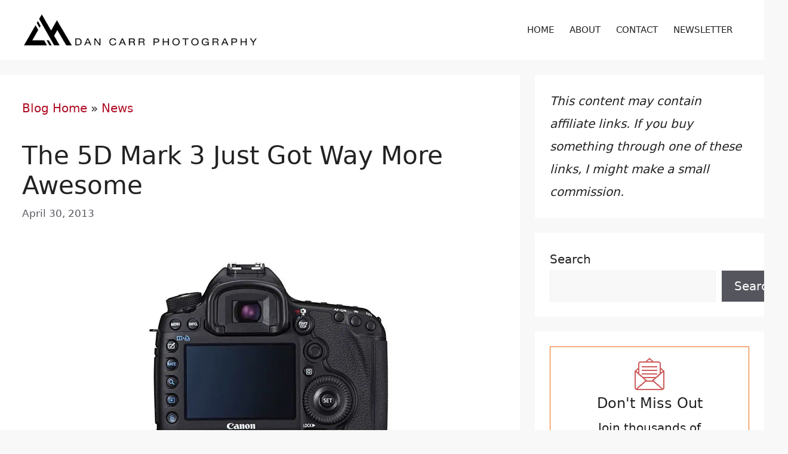

--- FILE ---
content_type: text/html; charset=UTF-8
request_url: https://dancarrphotography.com/blog/2013/04/30/the-5d-mark-3-just-got-way-more-awesome/
body_size: 22228
content:
<!DOCTYPE html>
<html lang="en-US" prefix="og: https://ogp.me/ns#">
<head>
	<meta charset="UTF-8">
	<style id="pmcs-13-galleryberg-css">/* Adds a space below all Galleryberg galleries*/
.galleryberg-gallery-container {margin-bottom: 1.9em;}</style><style id="pmcs-14-gravity-forms-css-css">.gform-theme--framework a{color:var(--accent)}.gform-theme--framework a:hover{color:var(--accent);text-decoration:underline}body .gform_wrapper.gform-theme.gform-theme--foundation.gform-theme--framework.gform-theme--orbital form .gform_footer input.gform_button:hover{background:var(--accent)}</style><style id="pmcs-17-wordpress-css-css">h3.h3-footer{margin-bottom:8px}.hide{display:none}.wp-block-separator.footer-line{background-color:#000;height:2px;margin-bottom:15px;margin-top:0}.comments-area{display:none}</style><style id="pmcs-18-wordpress-table-block-css-css">.entry-content tr td{border:1px solid #9e9e9e!important}.entry-content thead th,.entry-content tr th{background-color:#0000000D}.wp-block-table.is-style-stripes{border-bottom:0px!important}.wp-block-table thead{border-bottom:2px solid dimgray}</style><style id="pmcs-19-wordpress-image-and-gallery-css">.wp-block-image{margin-bottom:1.9em}figure.wp-block-gallery{margin-bottom:1.9em}</style>
<link rel='dns-prefetch' href='//ajax.googleapis.com'>
<link rel='dns-prefetch' href='//www.google-analytics.com'>
<link rel='dns-prefetch' href='//www.googletagservices.com'>
<link rel='dns-prefetch' href='//a.optmnstr.com'>
<link rel='dns-prefetch' href='//a.optmstr.com'>
<link rel='dns-prefetch' href='//api.optmnstr.com'>
<meta name="viewport" content="width=device-width, initial-scale=1">
<!-- Search Engine Optimization by Rank Math PRO - https://rankmath.com/ -->
<title>The 5D Mark 3 Just Got Way More Awesome</title><link rel="preload" href="https://dancarrphotography.com/wp-content/cache/perfmatters/dancarrphotography.com/css/post.used.css?ver=1764999580" as="style" /><link rel="stylesheet" id="perfmatters-used-css" href="https://dancarrphotography.com/wp-content/cache/perfmatters/dancarrphotography.com/css/post.used.css?ver=1764999580" media="all" />
<meta name="description" content="Canon have released firmware update 1.2.1 today for the 5DMK3 which is one of the most comprehensive firmware feature additions ever seen for a Canon camera."/>
<meta name="robots" content="follow, index, max-snippet:-1, max-video-preview:-1, max-image-preview:large"/>
<link rel="canonical" href="https://dancarrphotography.com/blog/2013/04/30/the-5d-mark-3-just-got-way-more-awesome/" />
<meta property="og:locale" content="en_US" />
<meta property="og:type" content="article" />
<meta property="og:title" content="The 5D Mark 3 Just Got Way More Awesome" />
<meta property="og:description" content="Canon have released firmware update 1.2.1 today for the 5DMK3 which is one of the most comprehensive firmware feature additions ever seen for a Canon camera." />
<meta property="og:url" content="https://dancarrphotography.com/blog/2013/04/30/the-5d-mark-3-just-got-way-more-awesome/" />
<meta property="og:site_name" content="Yukon Photographer - Dan Carr" />
<meta property="article:publisher" content="http://facebook.com/dancarrphoto" />
<meta property="article:author" content="https://www.facebook.com/dancarrphoto" />
<meta property="article:tag" content="canon" />
<meta property="article:section" content="Industry News" />
<meta property="og:updated_time" content="2025-11-22T15:52:41-08:00" />
<meta property="og:image" content="https://dancarrphotography.com/wp-content/uploads/2012/03/Canon_5dmk3_back.jpg" />
<meta property="og:image:secure_url" content="https://dancarrphotography.com/wp-content/uploads/2012/03/Canon_5dmk3_back.jpg" />
<meta property="og:image:width" content="519" />
<meta property="og:image:height" content="366" />
<meta property="og:image:alt" content="The 5D Mark 3 Just Got Way More Awesome" />
<meta property="og:image:type" content="image/jpeg" />
<meta property="article:published_time" content="2013-04-30T13:09:16-07:00" />
<meta property="article:modified_time" content="2025-11-22T15:52:41-08:00" />
<meta name="twitter:card" content="summary_large_image" />
<meta name="twitter:title" content="The 5D Mark 3 Just Got Way More Awesome" />
<meta name="twitter:description" content="Canon have released firmware update 1.2.1 today for the 5DMK3 which is one of the most comprehensive firmware feature additions ever seen for a Canon camera." />
<meta name="twitter:site" content="@dancarrphoto" />
<meta name="twitter:creator" content="@dancarrphoto" />
<meta name="twitter:image" content="https://dancarrphotography.com/wp-content/uploads/2012/03/Canon_5dmk3_back.jpg" />
<meta name="twitter:label1" content="Written by" />
<meta name="twitter:data1" content="Dan Carr" />
<meta name="twitter:label2" content="Time to read" />
<meta name="twitter:data2" content="2 minutes" />
<script type="application/ld+json" class="rank-math-schema-pro">{"@context":"https://schema.org","@graph":[{"@type":"Place","@id":"https://dancarrphotography.com/#place","address":{"@type":"PostalAddress","streetAddress":"PO Box 159","addressLocality":"Whitehorse","addressRegion":"Yukon","postalCode":"Y1A5X9","addressCountry":"Canada"}},{"@type":["ProfessionalService","Organization"],"@id":"https://dancarrphotography.com/#organization","name":"Dan Carr Photography","url":"https://dancarrphotography.com","sameAs":["http://facebook.com/dancarrphoto","https://twitter.com/dancarrphoto"],"address":{"@type":"PostalAddress","streetAddress":"PO Box 159","addressLocality":"Whitehorse","addressRegion":"Yukon","postalCode":"Y1A5X9","addressCountry":"Canada"},"logo":{"@type":"ImageObject","@id":"https://dancarrphotography.com/#logo","url":"https://dancarrphotography.com/wp-content/uploads/2023/08/dcp-logo-black-150x67.png","contentUrl":"https://dancarrphotography.com/wp-content/uploads/2023/08/dcp-logo-black-150x67.png","caption":"Dan Carr Photography","inLanguage":"en-US"},"openingHours":["Monday,Tuesday,Wednesday,Thursday,Friday,Saturday,Sunday 09:00-17:00"],"location":{"@id":"https://dancarrphotography.com/#place"},"image":{"@id":"https://dancarrphotography.com/#logo"}},{"@type":"WebSite","@id":"https://dancarrphotography.com/#website","url":"https://dancarrphotography.com","name":"Dan Carr Photography","publisher":{"@id":"https://dancarrphotography.com/#organization"},"inLanguage":"en-US"},{"@type":"ImageObject","@id":"https://dancarrphotography.com/wp-content/uploads/2012/03/Canon_5dmk3_back.jpg","url":"https://dancarrphotography.com/wp-content/uploads/2012/03/Canon_5dmk3_back.jpg","width":"200","height":"200","inLanguage":"en-US"},{"@type":"BreadcrumbList","@id":"https://dancarrphotography.com/blog/2013/04/30/the-5d-mark-3-just-got-way-more-awesome/#breadcrumb","itemListElement":[{"@type":"ListItem","position":"1","item":{"@id":"https://dancarrphotography.com/blog/","name":"Blog Home"}},{"@type":"ListItem","position":"2","item":{"@id":"https://dancarrphotography.com/blog/category/industry-news/","name":"News"}},{"@type":"ListItem","position":"3","item":{"@id":"https://dancarrphotography.com/blog/2013/04/30/the-5d-mark-3-just-got-way-more-awesome/","name":"The 5D Mark 3 Just Got Way More Awesome"}}]},{"@type":"WebPage","@id":"https://dancarrphotography.com/blog/2013/04/30/the-5d-mark-3-just-got-way-more-awesome/#webpage","url":"https://dancarrphotography.com/blog/2013/04/30/the-5d-mark-3-just-got-way-more-awesome/","name":"The 5D Mark 3 Just Got Way More Awesome","datePublished":"2013-04-30T13:09:16-07:00","dateModified":"2025-11-22T15:52:41-08:00","isPartOf":{"@id":"https://dancarrphotography.com/#website"},"primaryImageOfPage":{"@id":"https://dancarrphotography.com/wp-content/uploads/2012/03/Canon_5dmk3_back.jpg"},"inLanguage":"en-US","breadcrumb":{"@id":"https://dancarrphotography.com/blog/2013/04/30/the-5d-mark-3-just-got-way-more-awesome/#breadcrumb"}},{"@type":"Person","@id":"https://dancarrphotography.com/author/dan-carr/","name":"Dan Carr","description":"Dan Carr is a commercial and editorial photographer from Whitehorse, Yukon, specializing in the vast mountain landscapes and the wildlife within it","url":"https://dancarrphotography.com/author/dan-carr/","image":{"@type":"ImageObject","@id":"https://secure.gravatar.com/avatar/d83133f71b7ed604342887db012a0af795e70f03e9c850ae45b48a97c6f3cd32?s=96&amp;d=mm&amp;r=g","url":"https://secure.gravatar.com/avatar/d83133f71b7ed604342887db012a0af795e70f03e9c850ae45b48a97c6f3cd32?s=96&amp;d=mm&amp;r=g","caption":"Dan Carr","inLanguage":"en-US"},"sameAs":["http://shuttermuse.com","https://www.facebook.com/dancarrphoto","https://twitter.com/dancarrphoto"],"worksFor":{"@id":"https://dancarrphotography.com/#organization"}},{"@type":"BlogPosting","headline":"The 5D Mark 3 Just Got Way More Awesome","datePublished":"2013-04-30T13:09:16-07:00","dateModified":"2025-11-22T15:52:41-08:00","articleSection":"Industry News","author":{"@id":"https://dancarrphotography.com/author/dan-carr/","name":"Dan Carr"},"publisher":{"@id":"https://dancarrphotography.com/#organization"},"description":"Canon have released firmware update 1.2.1 today for the 5DMK3 which is one of the most comprehensive firmware feature additions ever seen for a Canon camera.","name":"The 5D Mark 3 Just Got Way More Awesome","@id":"https://dancarrphotography.com/blog/2013/04/30/the-5d-mark-3-just-got-way-more-awesome/#richSnippet","isPartOf":{"@id":"https://dancarrphotography.com/blog/2013/04/30/the-5d-mark-3-just-got-way-more-awesome/#webpage"},"image":{"@id":"https://dancarrphotography.com/wp-content/uploads/2012/03/Canon_5dmk3_back.jpg"},"inLanguage":"en-US","mainEntityOfPage":{"@id":"https://dancarrphotography.com/blog/2013/04/30/the-5d-mark-3-just-got-way-more-awesome/#webpage"}}]}</script>
<!-- /Rank Math WordPress SEO plugin -->

<link rel="alternate" type="application/rss+xml" title="Yukon Photographer - Dan Carr &raquo; Feed" href="https://dancarrphotography.com/feed/" />
<style id='wp-img-auto-sizes-contain-inline-css'>
img:is([sizes=auto i],[sizes^="auto," i]){contain-intrinsic-size:3000px 1500px}
/*# sourceURL=wp-img-auto-sizes-contain-inline-css */
</style>
<style id='wp-block-library-inline-css'>
:root{--wp-block-synced-color:#7a00df;--wp-block-synced-color--rgb:122,0,223;--wp-bound-block-color:var(--wp-block-synced-color);--wp-editor-canvas-background:#ddd;--wp-admin-theme-color:#007cba;--wp-admin-theme-color--rgb:0,124,186;--wp-admin-theme-color-darker-10:#006ba1;--wp-admin-theme-color-darker-10--rgb:0,107,160.5;--wp-admin-theme-color-darker-20:#005a87;--wp-admin-theme-color-darker-20--rgb:0,90,135;--wp-admin-border-width-focus:2px}@media (min-resolution:192dpi){:root{--wp-admin-border-width-focus:1.5px}}.wp-element-button{cursor:pointer}:root .has-very-light-gray-background-color{background-color:#eee}:root .has-very-dark-gray-background-color{background-color:#313131}:root .has-very-light-gray-color{color:#eee}:root .has-very-dark-gray-color{color:#313131}:root .has-vivid-green-cyan-to-vivid-cyan-blue-gradient-background{background:linear-gradient(135deg,#00d084,#0693e3)}:root .has-purple-crush-gradient-background{background:linear-gradient(135deg,#34e2e4,#4721fb 50%,#ab1dfe)}:root .has-hazy-dawn-gradient-background{background:linear-gradient(135deg,#faaca8,#dad0ec)}:root .has-subdued-olive-gradient-background{background:linear-gradient(135deg,#fafae1,#67a671)}:root .has-atomic-cream-gradient-background{background:linear-gradient(135deg,#fdd79a,#004a59)}:root .has-nightshade-gradient-background{background:linear-gradient(135deg,#330968,#31cdcf)}:root .has-midnight-gradient-background{background:linear-gradient(135deg,#020381,#2874fc)}:root{--wp--preset--font-size--normal:16px;--wp--preset--font-size--huge:42px}.has-regular-font-size{font-size:1em}.has-larger-font-size{font-size:2.625em}.has-normal-font-size{font-size:var(--wp--preset--font-size--normal)}.has-huge-font-size{font-size:var(--wp--preset--font-size--huge)}.has-text-align-center{text-align:center}.has-text-align-left{text-align:left}.has-text-align-right{text-align:right}.has-fit-text{white-space:nowrap!important}#end-resizable-editor-section{display:none}.aligncenter{clear:both}.items-justified-left{justify-content:flex-start}.items-justified-center{justify-content:center}.items-justified-right{justify-content:flex-end}.items-justified-space-between{justify-content:space-between}.screen-reader-text{border:0;clip-path:inset(50%);height:1px;margin:-1px;overflow:hidden;padding:0;position:absolute;width:1px;word-wrap:normal!important}.screen-reader-text:focus{background-color:#ddd;clip-path:none;color:#444;display:block;font-size:1em;height:auto;left:5px;line-height:normal;padding:15px 23px 14px;text-decoration:none;top:5px;width:auto;z-index:100000}html :where(.has-border-color){border-style:solid}html :where([style*=border-top-color]){border-top-style:solid}html :where([style*=border-right-color]){border-right-style:solid}html :where([style*=border-bottom-color]){border-bottom-style:solid}html :where([style*=border-left-color]){border-left-style:solid}html :where([style*=border-width]){border-style:solid}html :where([style*=border-top-width]){border-top-style:solid}html :where([style*=border-right-width]){border-right-style:solid}html :where([style*=border-bottom-width]){border-bottom-style:solid}html :where([style*=border-left-width]){border-left-style:solid}html :where(img[class*=wp-image-]){height:auto;max-width:100%}:where(figure){margin:0 0 1em}html :where(.is-position-sticky){--wp-admin--admin-bar--position-offset:var(--wp-admin--admin-bar--height,0px)}@media screen and (max-width:600px){html :where(.is-position-sticky){--wp-admin--admin-bar--position-offset:0px}}

/*# sourceURL=wp-block-library-inline-css */
</style><style id='wp-block-heading-inline-css'>
h1:where(.wp-block-heading).has-background,h2:where(.wp-block-heading).has-background,h3:where(.wp-block-heading).has-background,h4:where(.wp-block-heading).has-background,h5:where(.wp-block-heading).has-background,h6:where(.wp-block-heading).has-background{padding:1.25em 2.375em}h1.has-text-align-left[style*=writing-mode]:where([style*=vertical-lr]),h1.has-text-align-right[style*=writing-mode]:where([style*=vertical-rl]),h2.has-text-align-left[style*=writing-mode]:where([style*=vertical-lr]),h2.has-text-align-right[style*=writing-mode]:where([style*=vertical-rl]),h3.has-text-align-left[style*=writing-mode]:where([style*=vertical-lr]),h3.has-text-align-right[style*=writing-mode]:where([style*=vertical-rl]),h4.has-text-align-left[style*=writing-mode]:where([style*=vertical-lr]),h4.has-text-align-right[style*=writing-mode]:where([style*=vertical-rl]),h5.has-text-align-left[style*=writing-mode]:where([style*=vertical-lr]),h5.has-text-align-right[style*=writing-mode]:where([style*=vertical-rl]),h6.has-text-align-left[style*=writing-mode]:where([style*=vertical-lr]),h6.has-text-align-right[style*=writing-mode]:where([style*=vertical-rl]){rotate:180deg}
/*# sourceURL=https://dancarrphotography.com/wp-includes/blocks/heading/style.min.css */
</style>
<style id='wp-block-image-inline-css'>
.wp-block-image>a,.wp-block-image>figure>a{display:inline-block}.wp-block-image img{box-sizing:border-box;height:auto;max-width:100%;vertical-align:bottom}@media not (prefers-reduced-motion){.wp-block-image img.hide{visibility:hidden}.wp-block-image img.show{animation:show-content-image .4s}}.wp-block-image[style*=border-radius] img,.wp-block-image[style*=border-radius]>a{border-radius:inherit}.wp-block-image.has-custom-border img{box-sizing:border-box}.wp-block-image.aligncenter{text-align:center}.wp-block-image.alignfull>a,.wp-block-image.alignwide>a{width:100%}.wp-block-image.alignfull img,.wp-block-image.alignwide img{height:auto;width:100%}.wp-block-image .aligncenter,.wp-block-image .alignleft,.wp-block-image .alignright,.wp-block-image.aligncenter,.wp-block-image.alignleft,.wp-block-image.alignright{display:table}.wp-block-image .aligncenter>figcaption,.wp-block-image .alignleft>figcaption,.wp-block-image .alignright>figcaption,.wp-block-image.aligncenter>figcaption,.wp-block-image.alignleft>figcaption,.wp-block-image.alignright>figcaption{caption-side:bottom;display:table-caption}.wp-block-image .alignleft{float:left;margin:.5em 1em .5em 0}.wp-block-image .alignright{float:right;margin:.5em 0 .5em 1em}.wp-block-image .aligncenter{margin-left:auto;margin-right:auto}.wp-block-image :where(figcaption){margin-bottom:1em;margin-top:.5em}.wp-block-image.is-style-circle-mask img{border-radius:9999px}@supports ((-webkit-mask-image:none) or (mask-image:none)) or (-webkit-mask-image:none){.wp-block-image.is-style-circle-mask img{border-radius:0;-webkit-mask-image:url('data:image/svg+xml;utf8,<svg viewBox="0 0 100 100" xmlns="http://www.w3.org/2000/svg"><circle cx="50" cy="50" r="50"/></svg>');mask-image:url('data:image/svg+xml;utf8,<svg viewBox="0 0 100 100" xmlns="http://www.w3.org/2000/svg"><circle cx="50" cy="50" r="50"/></svg>');mask-mode:alpha;-webkit-mask-position:center;mask-position:center;-webkit-mask-repeat:no-repeat;mask-repeat:no-repeat;-webkit-mask-size:contain;mask-size:contain}}:root :where(.wp-block-image.is-style-rounded img,.wp-block-image .is-style-rounded img){border-radius:9999px}.wp-block-image figure{margin:0}.wp-lightbox-container{display:flex;flex-direction:column;position:relative}.wp-lightbox-container img{cursor:zoom-in}.wp-lightbox-container img:hover+button{opacity:1}.wp-lightbox-container button{align-items:center;backdrop-filter:blur(16px) saturate(180%);background-color:#5a5a5a40;border:none;border-radius:4px;cursor:zoom-in;display:flex;height:20px;justify-content:center;opacity:0;padding:0;position:absolute;right:16px;text-align:center;top:16px;width:20px;z-index:100}@media not (prefers-reduced-motion){.wp-lightbox-container button{transition:opacity .2s ease}}.wp-lightbox-container button:focus-visible{outline:3px auto #5a5a5a40;outline:3px auto -webkit-focus-ring-color;outline-offset:3px}.wp-lightbox-container button:hover{cursor:pointer;opacity:1}.wp-lightbox-container button:focus{opacity:1}.wp-lightbox-container button:focus,.wp-lightbox-container button:hover,.wp-lightbox-container button:not(:hover):not(:active):not(.has-background){background-color:#5a5a5a40;border:none}.wp-lightbox-overlay{box-sizing:border-box;cursor:zoom-out;height:100vh;left:0;overflow:hidden;position:fixed;top:0;visibility:hidden;width:100%;z-index:100000}.wp-lightbox-overlay .close-button{align-items:center;cursor:pointer;display:flex;justify-content:center;min-height:40px;min-width:40px;padding:0;position:absolute;right:calc(env(safe-area-inset-right) + 16px);top:calc(env(safe-area-inset-top) + 16px);z-index:5000000}.wp-lightbox-overlay .close-button:focus,.wp-lightbox-overlay .close-button:hover,.wp-lightbox-overlay .close-button:not(:hover):not(:active):not(.has-background){background:none;border:none}.wp-lightbox-overlay .lightbox-image-container{height:var(--wp--lightbox-container-height);left:50%;overflow:hidden;position:absolute;top:50%;transform:translate(-50%,-50%);transform-origin:top left;width:var(--wp--lightbox-container-width);z-index:9999999999}.wp-lightbox-overlay .wp-block-image{align-items:center;box-sizing:border-box;display:flex;height:100%;justify-content:center;margin:0;position:relative;transform-origin:0 0;width:100%;z-index:3000000}.wp-lightbox-overlay .wp-block-image img{height:var(--wp--lightbox-image-height);min-height:var(--wp--lightbox-image-height);min-width:var(--wp--lightbox-image-width);width:var(--wp--lightbox-image-width)}.wp-lightbox-overlay .wp-block-image figcaption{display:none}.wp-lightbox-overlay button{background:none;border:none}.wp-lightbox-overlay .scrim{background-color:#fff;height:100%;opacity:.9;position:absolute;width:100%;z-index:2000000}.wp-lightbox-overlay.active{visibility:visible}@media not (prefers-reduced-motion){.wp-lightbox-overlay.active{animation:turn-on-visibility .25s both}.wp-lightbox-overlay.active img{animation:turn-on-visibility .35s both}.wp-lightbox-overlay.show-closing-animation:not(.active){animation:turn-off-visibility .35s both}.wp-lightbox-overlay.show-closing-animation:not(.active) img{animation:turn-off-visibility .25s both}.wp-lightbox-overlay.zoom.active{animation:none;opacity:1;visibility:visible}.wp-lightbox-overlay.zoom.active .lightbox-image-container{animation:lightbox-zoom-in .4s}.wp-lightbox-overlay.zoom.active .lightbox-image-container img{animation:none}.wp-lightbox-overlay.zoom.active .scrim{animation:turn-on-visibility .4s forwards}.wp-lightbox-overlay.zoom.show-closing-animation:not(.active){animation:none}.wp-lightbox-overlay.zoom.show-closing-animation:not(.active) .lightbox-image-container{animation:lightbox-zoom-out .4s}.wp-lightbox-overlay.zoom.show-closing-animation:not(.active) .lightbox-image-container img{animation:none}.wp-lightbox-overlay.zoom.show-closing-animation:not(.active) .scrim{animation:turn-off-visibility .4s forwards}}@keyframes show-content-image{0%{visibility:hidden}99%{visibility:hidden}to{visibility:visible}}@keyframes turn-on-visibility{0%{opacity:0}to{opacity:1}}@keyframes turn-off-visibility{0%{opacity:1;visibility:visible}99%{opacity:0;visibility:visible}to{opacity:0;visibility:hidden}}@keyframes lightbox-zoom-in{0%{transform:translate(calc((-100vw + var(--wp--lightbox-scrollbar-width))/2 + var(--wp--lightbox-initial-left-position)),calc(-50vh + var(--wp--lightbox-initial-top-position))) scale(var(--wp--lightbox-scale))}to{transform:translate(-50%,-50%) scale(1)}}@keyframes lightbox-zoom-out{0%{transform:translate(-50%,-50%) scale(1);visibility:visible}99%{visibility:visible}to{transform:translate(calc((-100vw + var(--wp--lightbox-scrollbar-width))/2 + var(--wp--lightbox-initial-left-position)),calc(-50vh + var(--wp--lightbox-initial-top-position))) scale(var(--wp--lightbox-scale));visibility:hidden}}
/*# sourceURL=https://dancarrphotography.com/wp-includes/blocks/image/style.min.css */
</style>
<style id='wp-block-list-inline-css'>
ol,ul{box-sizing:border-box}:root :where(.wp-block-list.has-background){padding:1.25em 2.375em}
/*# sourceURL=https://dancarrphotography.com/wp-includes/blocks/list/style.min.css */
</style>
<style id='wp-block-search-inline-css'>
.wp-block-search__button{margin-left:10px;word-break:normal}.wp-block-search__button.has-icon{line-height:0}.wp-block-search__button svg{height:1.25em;min-height:24px;min-width:24px;width:1.25em;fill:currentColor;vertical-align:text-bottom}:where(.wp-block-search__button){border:1px solid #ccc;padding:6px 10px}.wp-block-search__inside-wrapper{display:flex;flex:auto;flex-wrap:nowrap;max-width:100%}.wp-block-search__label{width:100%}.wp-block-search.wp-block-search__button-only .wp-block-search__button{box-sizing:border-box;display:flex;flex-shrink:0;justify-content:center;margin-left:0;max-width:100%}.wp-block-search.wp-block-search__button-only .wp-block-search__inside-wrapper{min-width:0!important;transition-property:width}.wp-block-search.wp-block-search__button-only .wp-block-search__input{flex-basis:100%;transition-duration:.3s}.wp-block-search.wp-block-search__button-only.wp-block-search__searchfield-hidden,.wp-block-search.wp-block-search__button-only.wp-block-search__searchfield-hidden .wp-block-search__inside-wrapper{overflow:hidden}.wp-block-search.wp-block-search__button-only.wp-block-search__searchfield-hidden .wp-block-search__input{border-left-width:0!important;border-right-width:0!important;flex-basis:0;flex-grow:0;margin:0;min-width:0!important;padding-left:0!important;padding-right:0!important;width:0!important}:where(.wp-block-search__input){appearance:none;border:1px solid #949494;flex-grow:1;font-family:inherit;font-size:inherit;font-style:inherit;font-weight:inherit;letter-spacing:inherit;line-height:inherit;margin-left:0;margin-right:0;min-width:3rem;padding:8px;text-decoration:unset!important;text-transform:inherit}:where(.wp-block-search__button-inside .wp-block-search__inside-wrapper){background-color:#fff;border:1px solid #949494;box-sizing:border-box;padding:4px}:where(.wp-block-search__button-inside .wp-block-search__inside-wrapper) .wp-block-search__input{border:none;border-radius:0;padding:0 4px}:where(.wp-block-search__button-inside .wp-block-search__inside-wrapper) .wp-block-search__input:focus{outline:none}:where(.wp-block-search__button-inside .wp-block-search__inside-wrapper) :where(.wp-block-search__button){padding:4px 8px}.wp-block-search.aligncenter .wp-block-search__inside-wrapper{margin:auto}.wp-block[data-align=right] .wp-block-search.wp-block-search__button-only .wp-block-search__inside-wrapper{float:right}
/*# sourceURL=https://dancarrphotography.com/wp-includes/blocks/search/style.min.css */
</style>
<style id='wp-block-paragraph-inline-css'>
.is-small-text{font-size:.875em}.is-regular-text{font-size:1em}.is-large-text{font-size:2.25em}.is-larger-text{font-size:3em}.has-drop-cap:not(:focus):first-letter{float:left;font-size:8.4em;font-style:normal;font-weight:100;line-height:.68;margin:.05em .1em 0 0;text-transform:uppercase}body.rtl .has-drop-cap:not(:focus):first-letter{float:none;margin-left:.1em}p.has-drop-cap.has-background{overflow:hidden}:root :where(p.has-background){padding:1.25em 2.375em}:where(p.has-text-color:not(.has-link-color)) a{color:inherit}p.has-text-align-left[style*="writing-mode:vertical-lr"],p.has-text-align-right[style*="writing-mode:vertical-rl"]{rotate:180deg}
/*# sourceURL=https://dancarrphotography.com/wp-includes/blocks/paragraph/style.min.css */
</style>
<style id='wp-block-separator-inline-css'>
@charset "UTF-8";.wp-block-separator{border:none;border-top:2px solid}:root :where(.wp-block-separator.is-style-dots){height:auto;line-height:1;text-align:center}:root :where(.wp-block-separator.is-style-dots):before{color:currentColor;content:"···";font-family:serif;font-size:1.5em;letter-spacing:2em;padding-left:2em}.wp-block-separator.is-style-dots{background:none!important;border:none!important}
/*# sourceURL=https://dancarrphotography.com/wp-includes/blocks/separator/style.min.css */
</style>
<style id='wp-block-spacer-inline-css'>
.wp-block-spacer{clear:both}
/*# sourceURL=https://dancarrphotography.com/wp-includes/blocks/spacer/style.min.css */
</style>
<style id='global-styles-inline-css'>
:root{--wp--preset--aspect-ratio--square: 1;--wp--preset--aspect-ratio--4-3: 4/3;--wp--preset--aspect-ratio--3-4: 3/4;--wp--preset--aspect-ratio--3-2: 3/2;--wp--preset--aspect-ratio--2-3: 2/3;--wp--preset--aspect-ratio--16-9: 16/9;--wp--preset--aspect-ratio--9-16: 9/16;--wp--preset--color--black: #000000;--wp--preset--color--cyan-bluish-gray: #abb8c3;--wp--preset--color--white: #ffffff;--wp--preset--color--pale-pink: #f78da7;--wp--preset--color--vivid-red: #cf2e2e;--wp--preset--color--luminous-vivid-orange: #ff6900;--wp--preset--color--luminous-vivid-amber: #fcb900;--wp--preset--color--light-green-cyan: #7bdcb5;--wp--preset--color--vivid-green-cyan: #00d084;--wp--preset--color--pale-cyan-blue: #8ed1fc;--wp--preset--color--vivid-cyan-blue: #0693e3;--wp--preset--color--vivid-purple: #9b51e0;--wp--preset--color--contrast: var(--contrast);--wp--preset--color--contrast-2: var(--contrast-2);--wp--preset--color--contrast-3: var(--contrast-3);--wp--preset--color--base: var(--base);--wp--preset--color--base-2: var(--base-2);--wp--preset--color--base-3: var(--base-3);--wp--preset--color--accent: var(--accent);--wp--preset--gradient--vivid-cyan-blue-to-vivid-purple: linear-gradient(135deg,rgb(6,147,227) 0%,rgb(155,81,224) 100%);--wp--preset--gradient--light-green-cyan-to-vivid-green-cyan: linear-gradient(135deg,rgb(122,220,180) 0%,rgb(0,208,130) 100%);--wp--preset--gradient--luminous-vivid-amber-to-luminous-vivid-orange: linear-gradient(135deg,rgb(252,185,0) 0%,rgb(255,105,0) 100%);--wp--preset--gradient--luminous-vivid-orange-to-vivid-red: linear-gradient(135deg,rgb(255,105,0) 0%,rgb(207,46,46) 100%);--wp--preset--gradient--very-light-gray-to-cyan-bluish-gray: linear-gradient(135deg,rgb(238,238,238) 0%,rgb(169,184,195) 100%);--wp--preset--gradient--cool-to-warm-spectrum: linear-gradient(135deg,rgb(74,234,220) 0%,rgb(151,120,209) 20%,rgb(207,42,186) 40%,rgb(238,44,130) 60%,rgb(251,105,98) 80%,rgb(254,248,76) 100%);--wp--preset--gradient--blush-light-purple: linear-gradient(135deg,rgb(255,206,236) 0%,rgb(152,150,240) 100%);--wp--preset--gradient--blush-bordeaux: linear-gradient(135deg,rgb(254,205,165) 0%,rgb(254,45,45) 50%,rgb(107,0,62) 100%);--wp--preset--gradient--luminous-dusk: linear-gradient(135deg,rgb(255,203,112) 0%,rgb(199,81,192) 50%,rgb(65,88,208) 100%);--wp--preset--gradient--pale-ocean: linear-gradient(135deg,rgb(255,245,203) 0%,rgb(182,227,212) 50%,rgb(51,167,181) 100%);--wp--preset--gradient--electric-grass: linear-gradient(135deg,rgb(202,248,128) 0%,rgb(113,206,126) 100%);--wp--preset--gradient--midnight: linear-gradient(135deg,rgb(2,3,129) 0%,rgb(40,116,252) 100%);--wp--preset--font-size--small: 13px;--wp--preset--font-size--medium: 20px;--wp--preset--font-size--large: 36px;--wp--preset--font-size--x-large: 42px;--wp--preset--spacing--20: 0.44rem;--wp--preset--spacing--30: 0.67rem;--wp--preset--spacing--40: 1rem;--wp--preset--spacing--50: 1.5rem;--wp--preset--spacing--60: 2.25rem;--wp--preset--spacing--70: 3.38rem;--wp--preset--spacing--80: 5.06rem;--wp--preset--shadow--natural: 6px 6px 9px rgba(0, 0, 0, 0.2);--wp--preset--shadow--deep: 12px 12px 50px rgba(0, 0, 0, 0.4);--wp--preset--shadow--sharp: 6px 6px 0px rgba(0, 0, 0, 0.2);--wp--preset--shadow--outlined: 6px 6px 0px -3px rgb(255, 255, 255), 6px 6px rgb(0, 0, 0);--wp--preset--shadow--crisp: 6px 6px 0px rgb(0, 0, 0);}:where(.is-layout-flex){gap: 0.5em;}:where(.is-layout-grid){gap: 0.5em;}body .is-layout-flex{display: flex;}.is-layout-flex{flex-wrap: wrap;align-items: center;}.is-layout-flex > :is(*, div){margin: 0;}body .is-layout-grid{display: grid;}.is-layout-grid > :is(*, div){margin: 0;}:where(.wp-block-columns.is-layout-flex){gap: 2em;}:where(.wp-block-columns.is-layout-grid){gap: 2em;}:where(.wp-block-post-template.is-layout-flex){gap: 1.25em;}:where(.wp-block-post-template.is-layout-grid){gap: 1.25em;}.has-black-color{color: var(--wp--preset--color--black) !important;}.has-cyan-bluish-gray-color{color: var(--wp--preset--color--cyan-bluish-gray) !important;}.has-white-color{color: var(--wp--preset--color--white) !important;}.has-pale-pink-color{color: var(--wp--preset--color--pale-pink) !important;}.has-vivid-red-color{color: var(--wp--preset--color--vivid-red) !important;}.has-luminous-vivid-orange-color{color: var(--wp--preset--color--luminous-vivid-orange) !important;}.has-luminous-vivid-amber-color{color: var(--wp--preset--color--luminous-vivid-amber) !important;}.has-light-green-cyan-color{color: var(--wp--preset--color--light-green-cyan) !important;}.has-vivid-green-cyan-color{color: var(--wp--preset--color--vivid-green-cyan) !important;}.has-pale-cyan-blue-color{color: var(--wp--preset--color--pale-cyan-blue) !important;}.has-vivid-cyan-blue-color{color: var(--wp--preset--color--vivid-cyan-blue) !important;}.has-vivid-purple-color{color: var(--wp--preset--color--vivid-purple) !important;}.has-black-background-color{background-color: var(--wp--preset--color--black) !important;}.has-cyan-bluish-gray-background-color{background-color: var(--wp--preset--color--cyan-bluish-gray) !important;}.has-white-background-color{background-color: var(--wp--preset--color--white) !important;}.has-pale-pink-background-color{background-color: var(--wp--preset--color--pale-pink) !important;}.has-vivid-red-background-color{background-color: var(--wp--preset--color--vivid-red) !important;}.has-luminous-vivid-orange-background-color{background-color: var(--wp--preset--color--luminous-vivid-orange) !important;}.has-luminous-vivid-amber-background-color{background-color: var(--wp--preset--color--luminous-vivid-amber) !important;}.has-light-green-cyan-background-color{background-color: var(--wp--preset--color--light-green-cyan) !important;}.has-vivid-green-cyan-background-color{background-color: var(--wp--preset--color--vivid-green-cyan) !important;}.has-pale-cyan-blue-background-color{background-color: var(--wp--preset--color--pale-cyan-blue) !important;}.has-vivid-cyan-blue-background-color{background-color: var(--wp--preset--color--vivid-cyan-blue) !important;}.has-vivid-purple-background-color{background-color: var(--wp--preset--color--vivid-purple) !important;}.has-black-border-color{border-color: var(--wp--preset--color--black) !important;}.has-cyan-bluish-gray-border-color{border-color: var(--wp--preset--color--cyan-bluish-gray) !important;}.has-white-border-color{border-color: var(--wp--preset--color--white) !important;}.has-pale-pink-border-color{border-color: var(--wp--preset--color--pale-pink) !important;}.has-vivid-red-border-color{border-color: var(--wp--preset--color--vivid-red) !important;}.has-luminous-vivid-orange-border-color{border-color: var(--wp--preset--color--luminous-vivid-orange) !important;}.has-luminous-vivid-amber-border-color{border-color: var(--wp--preset--color--luminous-vivid-amber) !important;}.has-light-green-cyan-border-color{border-color: var(--wp--preset--color--light-green-cyan) !important;}.has-vivid-green-cyan-border-color{border-color: var(--wp--preset--color--vivid-green-cyan) !important;}.has-pale-cyan-blue-border-color{border-color: var(--wp--preset--color--pale-cyan-blue) !important;}.has-vivid-cyan-blue-border-color{border-color: var(--wp--preset--color--vivid-cyan-blue) !important;}.has-vivid-purple-border-color{border-color: var(--wp--preset--color--vivid-purple) !important;}.has-vivid-cyan-blue-to-vivid-purple-gradient-background{background: var(--wp--preset--gradient--vivid-cyan-blue-to-vivid-purple) !important;}.has-light-green-cyan-to-vivid-green-cyan-gradient-background{background: var(--wp--preset--gradient--light-green-cyan-to-vivid-green-cyan) !important;}.has-luminous-vivid-amber-to-luminous-vivid-orange-gradient-background{background: var(--wp--preset--gradient--luminous-vivid-amber-to-luminous-vivid-orange) !important;}.has-luminous-vivid-orange-to-vivid-red-gradient-background{background: var(--wp--preset--gradient--luminous-vivid-orange-to-vivid-red) !important;}.has-very-light-gray-to-cyan-bluish-gray-gradient-background{background: var(--wp--preset--gradient--very-light-gray-to-cyan-bluish-gray) !important;}.has-cool-to-warm-spectrum-gradient-background{background: var(--wp--preset--gradient--cool-to-warm-spectrum) !important;}.has-blush-light-purple-gradient-background{background: var(--wp--preset--gradient--blush-light-purple) !important;}.has-blush-bordeaux-gradient-background{background: var(--wp--preset--gradient--blush-bordeaux) !important;}.has-luminous-dusk-gradient-background{background: var(--wp--preset--gradient--luminous-dusk) !important;}.has-pale-ocean-gradient-background{background: var(--wp--preset--gradient--pale-ocean) !important;}.has-electric-grass-gradient-background{background: var(--wp--preset--gradient--electric-grass) !important;}.has-midnight-gradient-background{background: var(--wp--preset--gradient--midnight) !important;}.has-small-font-size{font-size: var(--wp--preset--font-size--small) !important;}.has-medium-font-size{font-size: var(--wp--preset--font-size--medium) !important;}.has-large-font-size{font-size: var(--wp--preset--font-size--large) !important;}.has-x-large-font-size{font-size: var(--wp--preset--font-size--x-large) !important;}
/*# sourceURL=global-styles-inline-css */
</style>
<style id='core-block-supports-inline-css'>
.wp-elements-62cc7a647d3ec8b430cc2a3a4035ddb3 a:where(:not(.wp-element-button)){color:#000000;}.wp-elements-43a397cff49c170cdff649931566ff0a a:where(:not(.wp-element-button)){color:#000000;}
/*# sourceURL=core-block-supports-inline-css */
</style>

<style id='classic-theme-styles-inline-css'>
/*! This file is auto-generated */
.wp-block-button__link{color:#fff;background-color:#32373c;border-radius:9999px;box-shadow:none;text-decoration:none;padding:calc(.667em + 2px) calc(1.333em + 2px);font-size:1.125em}.wp-block-file__button{background:#32373c;color:#fff;text-decoration:none}
/*# sourceURL=/wp-includes/css/classic-themes.min.css */
</style>
<link rel="stylesheet" id="generate-widget-areas-css" media="all" data-pmdelayedstyle="https://dancarrphotography.com/wp-content/themes/generatepress/assets/css/components/widget-areas.min.css?ver=3.6.1">
<link rel="stylesheet" id="generate-style-css" media="all" data-pmdelayedstyle="https://dancarrphotography.com/wp-content/themes/generatepress/assets/css/main.min.css?ver=3.6.1">
<style id='generate-style-inline-css'>
@media (max-width:768px){}
body{background-color:var(--base-2);color:var(--contrast);}a{color:var(--accent);}a:hover, a:focus{text-decoration:underline;}.entry-title a, .site-branding a, a.button, .wp-block-button__link, .main-navigation a{text-decoration:none;}a:hover, a:focus, a:active{color:var(--contrast);}.grid-container{max-width:1400px;}.wp-block-group__inner-container{max-width:1400px;margin-left:auto;margin-right:auto;}@media (max-width: 1200px) and (min-width: 769px){.inside-header{display:flex;flex-direction:column;align-items:center;}.site-logo, .site-branding{margin-bottom:1.5em;}#site-navigation{margin:0 auto;}.header-widget{margin-top:1.5em;}}.site-header .header-image{width:390px;}:root{--contrast:#222222;--contrast-2:#575760;--contrast-3:#b2b2be;--base:#f0f0f0;--base-2:#f8f8f8;--base-3:#ffffff;--accent:#b00d24;}:root .has-contrast-color{color:var(--contrast);}:root .has-contrast-background-color{background-color:var(--contrast);}:root .has-contrast-2-color{color:var(--contrast-2);}:root .has-contrast-2-background-color{background-color:var(--contrast-2);}:root .has-contrast-3-color{color:var(--contrast-3);}:root .has-contrast-3-background-color{background-color:var(--contrast-3);}:root .has-base-color{color:var(--base);}:root .has-base-background-color{background-color:var(--base);}:root .has-base-2-color{color:var(--base-2);}:root .has-base-2-background-color{background-color:var(--base-2);}:root .has-base-3-color{color:var(--base-3);}:root .has-base-3-background-color{background-color:var(--base-3);}:root .has-accent-color{color:var(--accent);}:root .has-accent-background-color{background-color:var(--accent);}body, button, input, select, textarea{font-family:-apple-system, system-ui, BlinkMacSystemFont, "Segoe UI", Helvetica, Arial, sans-serif, "Apple Color Emoji", "Segoe UI Emoji", "Segoe UI Symbol";font-weight:400;font-size:20px;}body{line-height:1.9;}p{margin-bottom:1.8em;}.wp-block-image figcaption{font-weight:500;font-size:17px;line-height:2.2;}h2{line-height:2.2em;margin-bottom:18px;}h2.entry-title{font-size:25px;line-height:1.6;}.top-bar{background-color:#636363;color:#ffffff;}.top-bar a{color:#ffffff;}.top-bar a:hover{color:#303030;}.site-header{background-color:var(--base-3);}.main-title a,.main-title a:hover{color:var(--contrast);}.site-description{color:var(--contrast-2);}.mobile-menu-control-wrapper .menu-toggle,.mobile-menu-control-wrapper .menu-toggle:hover,.mobile-menu-control-wrapper .menu-toggle:focus,.has-inline-mobile-toggle #site-navigation.toggled{background-color:rgba(0, 0, 0, 0.02);}.main-navigation,.main-navigation ul ul{background-color:var(--base-3);}.main-navigation .main-nav ul li a, .main-navigation .menu-toggle, .main-navigation .menu-bar-items{color:var(--contrast);}.main-navigation .main-nav ul li:not([class*="current-menu-"]):hover > a, .main-navigation .main-nav ul li:not([class*="current-menu-"]):focus > a, .main-navigation .main-nav ul li.sfHover:not([class*="current-menu-"]) > a, .main-navigation .menu-bar-item:hover > a, .main-navigation .menu-bar-item.sfHover > a{color:var(--accent);}button.menu-toggle:hover,button.menu-toggle:focus{color:var(--contrast);}.main-navigation .main-nav ul li[class*="current-menu-"] > a{color:var(--accent);}.navigation-search input[type="search"],.navigation-search input[type="search"]:active, .navigation-search input[type="search"]:focus, .main-navigation .main-nav ul li.search-item.active > a, .main-navigation .menu-bar-items .search-item.active > a{color:var(--accent);}.main-navigation ul ul{background-color:var(--base);}.separate-containers .inside-article, .separate-containers .comments-area, .separate-containers .page-header, .one-container .container, .separate-containers .paging-navigation, .inside-page-header{background-color:var(--base-3);}.entry-title a{color:var(--contrast);}.entry-title a:hover{color:var(--contrast-2);}.entry-meta{color:var(--contrast-2);}.sidebar .widget{background-color:var(--base-3);}.footer-widgets{background-color:var(--base);}.site-info{color:var(--base-3);background-color:var(--contrast);}.site-info a{color:var(--base-3);}input[type="text"],input[type="email"],input[type="url"],input[type="password"],input[type="search"],input[type="tel"],input[type="number"],textarea,select{color:var(--contrast);background-color:var(--base-2);border-color:var(--base);}input[type="text"]:focus,input[type="email"]:focus,input[type="url"]:focus,input[type="password"]:focus,input[type="search"]:focus,input[type="tel"]:focus,input[type="number"]:focus,textarea:focus,select:focus{color:var(--contrast);background-color:var(--base-2);border-color:var(--contrast-3);}button,html input[type="button"],input[type="reset"],input[type="submit"],a.button,a.wp-block-button__link:not(.has-background){color:#ffffff;background-color:#55555e;}button:hover,html input[type="button"]:hover,input[type="reset"]:hover,input[type="submit"]:hover,a.button:hover,button:focus,html input[type="button"]:focus,input[type="reset"]:focus,input[type="submit"]:focus,a.button:focus,a.wp-block-button__link:not(.has-background):active,a.wp-block-button__link:not(.has-background):focus,a.wp-block-button__link:not(.has-background):hover{color:#ffffff;background-color:#3f4047;}a.generate-back-to-top{background-color:rgba( 0,0,0,0.4 );color:#ffffff;}a.generate-back-to-top:hover,a.generate-back-to-top:focus{background-color:rgba( 0,0,0,0.6 );color:#ffffff;}:root{--gp-search-modal-bg-color:var(--base-3);--gp-search-modal-text-color:var(--contrast);--gp-search-modal-overlay-bg-color:rgba(0,0,0,0.2);}@media (max-width: 768px){.main-navigation .menu-bar-item:hover > a, .main-navigation .menu-bar-item.sfHover > a{background:none;color:var(--contrast);}}.nav-below-header .main-navigation .inside-navigation.grid-container, .nav-above-header .main-navigation .inside-navigation.grid-container{padding:0px 27px 0px 27px;}.separate-containers .inside-article, .separate-containers .comments-area, .separate-containers .page-header, .separate-containers .paging-navigation, .one-container .site-content, .inside-page-header{padding:37px;}.site-main .wp-block-group__inner-container{padding:37px;}.separate-containers .paging-navigation{padding-top:20px;padding-bottom:20px;}.entry-content .alignwide, body:not(.no-sidebar) .entry-content .alignfull{margin-left:-37px;width:calc(100% + 74px);max-width:calc(100% + 74px);}.one-container.right-sidebar .site-main,.one-container.both-right .site-main{margin-right:37px;}.one-container.left-sidebar .site-main,.one-container.both-left .site-main{margin-left:37px;}.one-container.both-sidebars .site-main{margin:0px 37px 0px 37px;}.sidebar .widget, .page-header, .widget-area .main-navigation, .site-main > *{margin-bottom:25px;}.separate-containers .site-main{margin:25px;}.both-right .inside-left-sidebar,.both-left .inside-left-sidebar{margin-right:12px;}.both-right .inside-right-sidebar,.both-left .inside-right-sidebar{margin-left:12px;}.one-container.archive .post:not(:last-child):not(.is-loop-template-item), .one-container.blog .post:not(:last-child):not(.is-loop-template-item){padding-bottom:37px;}.separate-containers .featured-image{margin-top:25px;}.separate-containers .inside-right-sidebar, .separate-containers .inside-left-sidebar{margin-top:25px;margin-bottom:25px;}.main-navigation .main-nav ul li a,.menu-toggle,.main-navigation .menu-bar-item > a{padding-left:13px;padding-right:13px;}.main-navigation .main-nav ul ul li a{padding:10px 13px 10px 13px;}.rtl .menu-item-has-children .dropdown-menu-toggle{padding-left:13px;}.menu-item-has-children .dropdown-menu-toggle{padding-right:13px;}.rtl .main-navigation .main-nav ul li.menu-item-has-children > a{padding-right:13px;}.widget-area .widget{padding:25px;}@media (max-width:768px){.separate-containers .inside-article, .separate-containers .comments-area, .separate-containers .page-header, .separate-containers .paging-navigation, .one-container .site-content, .inside-page-header{padding:30px;}.site-main .wp-block-group__inner-container{padding:30px;}.inside-top-bar{padding-right:30px;padding-left:30px;}.inside-header{padding-right:30px;padding-left:30px;}.widget-area .widget{padding-top:30px;padding-right:30px;padding-bottom:30px;padding-left:30px;}.footer-widgets-container{padding-top:30px;padding-right:30px;padding-bottom:30px;padding-left:30px;}.inside-site-info{padding-right:30px;padding-left:30px;}.entry-content .alignwide, body:not(.no-sidebar) .entry-content .alignfull{margin-left:-30px;width:calc(100% + 60px);max-width:calc(100% + 60px);}.one-container .site-main .paging-navigation{margin-bottom:25px;}}/* End cached CSS */.is-right-sidebar{width:30%;}.is-left-sidebar{width:30%;}.site-content .content-area{width:70%;}@media (max-width: 768px){.main-navigation .menu-toggle,.sidebar-nav-mobile:not(#sticky-placeholder){display:block;}.main-navigation ul,.gen-sidebar-nav,.main-navigation:not(.slideout-navigation):not(.toggled) .main-nav > ul,.has-inline-mobile-toggle #site-navigation .inside-navigation > *:not(.navigation-search):not(.main-nav){display:none;}.nav-align-right .inside-navigation,.nav-align-center .inside-navigation{justify-content:space-between;}.has-inline-mobile-toggle .mobile-menu-control-wrapper{display:flex;flex-wrap:wrap;}.has-inline-mobile-toggle .inside-header{flex-direction:row;text-align:left;flex-wrap:wrap;}.has-inline-mobile-toggle .header-widget,.has-inline-mobile-toggle #site-navigation{flex-basis:100%;}.nav-float-left .has-inline-mobile-toggle #site-navigation{order:10;}}
.dynamic-author-image-rounded{border-radius:100%;}.dynamic-featured-image, .dynamic-author-image{vertical-align:middle;}.one-container.blog .dynamic-content-template:not(:last-child), .one-container.archive .dynamic-content-template:not(:last-child){padding-bottom:0px;}.dynamic-entry-excerpt > p:last-child{margin-bottom:0px;}
.main-navigation.toggled .main-nav > ul{background-color: var(--base-3)}.sticky-enabled .gen-sidebar-nav.is_stuck .main-navigation {margin-bottom: 0px;}.sticky-enabled .gen-sidebar-nav.is_stuck {z-index: 500;}.sticky-enabled .main-navigation.is_stuck {box-shadow: 0 2px 2px -2px rgba(0, 0, 0, .2);}.navigation-stick:not(.gen-sidebar-nav) {left: 0;right: 0;width: 100% !important;}.nav-float-right .navigation-stick {width: 100% !important;left: 0;}.nav-float-right .navigation-stick .navigation-branding {margin-right: auto;}.main-navigation.has-sticky-branding:not(.grid-container) .inside-navigation:not(.grid-container) .navigation-branding{margin-left: 10px;}.main-navigation.navigation-stick.has-sticky-branding .inside-navigation.grid-container{padding-left:40px;padding-right:40px;}@media (max-width:768px){.main-navigation.navigation-stick.has-sticky-branding .inside-navigation.grid-container{padding-left:0;padding-right:0;}}
.post-image:not(:first-child), .page-content:not(:first-child), .entry-content:not(:first-child), .entry-summary:not(:first-child), footer.entry-meta{margin-top:2.4em;}.post-image-above-header .inside-article div.featured-image, .post-image-above-header .inside-article div.post-image{margin-bottom:2.4em;}
/*# sourceURL=generate-style-inline-css */
</style>
<style id='generateblocks-inline-css'>
.gb-container-1a156df7{font-size:14px;padding:20px;margin-top:30px;margin-right:auto;margin-left:auto;border:1px solid #000000;background-color:#ffffff;color:#000000;}.gb-container-67e8898e{height:100%;padding:0;}.gb-grid-wrapper > .gb-grid-column-67e8898e{width:15%;}.gb-container-a137b4c4{height:100%;padding:0;}.gb-grid-wrapper > .gb-grid-column-a137b4c4{width:85%;}.gb-container-3edd0449{padding-top:10px;padding-right:10px;padding-bottom:10px;border-right-width:1px;border-right-style:solid;border-bottom-width:1px;border-bottom-style:solid;border-left-width:1px;border-left-style:solid;background-color:var(--base);}.gb-grid-wrapper > .gb-grid-column-433d35e1{width:50%;}.gb-grid-wrapper > .gb-grid-column-103515db{width:50%;}.gb-grid-wrapper-8ecc939e{display:flex;flex-wrap:wrap;margin-left:-30px;}.gb-grid-wrapper-8ecc939e > .gb-grid-column{box-sizing:border-box;padding-left:30px;}.gb-grid-wrapper-682fee38{display:flex;flex-wrap:wrap;margin-left:-40px;}.gb-grid-wrapper-682fee38 > .gb-grid-column{box-sizing:border-box;padding-left:40px;}p.gb-headline-9e39b975{font-size:20px;font-weight:600;margin-bottom:5px;}p.gb-headline-9e39b975 a{color:#000000;}p.gb-headline-9e39b975 a:hover{color:#000000;}.gb-button-wrapper{display:flex;flex-wrap:wrap;align-items:flex-start;justify-content:flex-start;clear:both;}.gb-button-wrapper-f40c3456{justify-content:flex-end;}.gb-button-wrapper a.gb-button-24ee8296{display:inline-flex;align-items:center;justify-content:center;text-align:center;padding:3px;margin-right:5px;color:#000000;text-decoration:none;}.gb-button-wrapper a.gb-button-24ee8296:hover, .gb-button-wrapper a.gb-button-24ee8296:active, .gb-button-wrapper a.gb-button-24ee8296:focus{color:var(--accent);}.gb-button-wrapper a.gb-button-24ee8296 .gb-icon{line-height:0;}.gb-button-wrapper a.gb-button-24ee8296 .gb-icon svg{width:1em;height:1em;fill:currentColor;}.gb-button-wrapper a.gb-button-b5c094d3{display:inline-flex;align-items:center;justify-content:center;text-align:center;padding:3px;margin-right:5px;color:#000000;text-decoration:none;}.gb-button-wrapper a.gb-button-b5c094d3:hover, .gb-button-wrapper a.gb-button-b5c094d3:active, .gb-button-wrapper a.gb-button-b5c094d3:focus{color:var(--accent);}.gb-button-wrapper a.gb-button-b5c094d3 .gb-icon{line-height:0;}.gb-button-wrapper a.gb-button-b5c094d3 .gb-icon svg{width:1em;height:1em;fill:currentColor;}.gb-button-wrapper a.gb-button-3026421d{display:inline-flex;align-items:center;justify-content:center;text-align:center;padding:3px;margin-right:5px;color:#000000;text-decoration:none;}.gb-button-wrapper a.gb-button-3026421d:hover, .gb-button-wrapper a.gb-button-3026421d:active, .gb-button-wrapper a.gb-button-3026421d:focus{color:var(--accent);}.gb-button-wrapper a.gb-button-3026421d .gb-icon{line-height:0;}.gb-button-wrapper a.gb-button-3026421d .gb-icon svg{width:1em;height:1em;fill:currentColor;}.gb-button-wrapper a.gb-button-a99066e4{display:inline-flex;align-items:center;justify-content:center;text-align:center;padding:3px;margin-right:5px;color:#000000;text-decoration:none;}.gb-button-wrapper a.gb-button-a99066e4:hover, .gb-button-wrapper a.gb-button-a99066e4:active, .gb-button-wrapper a.gb-button-a99066e4:focus{color:var(--accent);}.gb-button-wrapper a.gb-button-a99066e4 .gb-icon{line-height:0;}.gb-button-wrapper a.gb-button-a99066e4 .gb-icon svg{width:1em;height:1em;fill:currentColor;}.gb-button-wrapper a.gb-button-ba20204d{display:inline-flex;align-items:center;justify-content:center;text-align:center;padding:3px;margin-right:5px;color:#000000;text-decoration:none;}.gb-button-wrapper a.gb-button-ba20204d:hover, .gb-button-wrapper a.gb-button-ba20204d:active, .gb-button-wrapper a.gb-button-ba20204d:focus{color:var(--accent);}.gb-button-wrapper a.gb-button-ba20204d .gb-icon{line-height:0;}.gb-button-wrapper a.gb-button-ba20204d .gb-icon svg{width:1em;height:1em;fill:currentColor;}@media (max-width: 767px) {.gb-grid-wrapper > .gb-grid-column-67e8898e{width:100%;}.gb-grid-wrapper > .gb-grid-column-a137b4c4{width:100%;}.gb-grid-wrapper > .gb-grid-column-433d35e1{width:100%;}.gb-grid-wrapper > .gb-grid-column-103515db{width:100%;}}:root{--gb-container-width:1400px;}.gb-container .wp-block-image img{vertical-align:middle;}.gb-grid-wrapper .wp-block-image{margin-bottom:0;}.gb-highlight{background:none;}.gb-shape{line-height:0;}
/*# sourceURL=generateblocks-inline-css */
</style>
<link rel="stylesheet" id="generate-navigation-branding-css" media="all" data-pmdelayedstyle="https://dancarrphotography.com/wp-content/plugins/gp-premium/menu-plus/functions/css/navigation-branding-flex.min.css?ver=2.5.5">
<style id='generate-navigation-branding-inline-css'>
@media (max-width: 768px){.site-header, #site-navigation, #sticky-navigation{display:none !important;opacity:0.0;}#mobile-header{display:block !important;width:100% !important;}#mobile-header .main-nav > ul{display:none;}#mobile-header.toggled .main-nav > ul, #mobile-header .menu-toggle, #mobile-header .mobile-bar-items{display:block;}#mobile-header .main-nav{-ms-flex:0 0 100%;flex:0 0 100%;-webkit-box-ordinal-group:5;-ms-flex-order:4;order:4;}}.main-navigation.has-branding .inside-navigation.grid-container, .main-navigation.has-branding.grid-container .inside-navigation:not(.grid-container){padding:0px 37px 0px 37px;}.main-navigation.has-branding:not(.grid-container) .inside-navigation:not(.grid-container) .navigation-branding{margin-left:10px;}.navigation-branding img, .site-logo.mobile-header-logo img{height:60px;width:auto;}.navigation-branding .main-title{line-height:60px;}@media (max-width: 768px){.main-navigation.has-branding.nav-align-center .menu-bar-items, .main-navigation.has-sticky-branding.navigation-stick.nav-align-center .menu-bar-items{margin-left:auto;}.navigation-branding{margin-right:auto;margin-left:10px;}.navigation-branding .main-title, .mobile-header-navigation .site-logo{margin-left:10px;}.main-navigation.has-branding .inside-navigation.grid-container{padding:0px;}}
/*# sourceURL=generate-navigation-branding-inline-css */
</style>
<script src="https://dancarrphotography.com/wp-includes/js/jquery/jquery.min.js?ver=3.7.1" id="jquery-core-js"></script>
<script src="https://dancarrphotography.com/wp-includes/js/jquery/jquery-migrate.min.js?ver=3.4.1" id="jquery-migrate-js" defer></script>
<link rel="https://api.w.org/" href="https://dancarrphotography.com/wp-json/" /><link rel="alternate" title="JSON" type="application/json" href="https://dancarrphotography.com/wp-json/wp/v2/posts/11347" /><!-- Meta Pixel Code -->
<script type="pmdelayedscript" data-cfasync="false" data-no-optimize="1" data-no-defer="1" data-no-minify="1">
!function(f,b,e,v,n,t,s)
{if(f.fbq)return;n=f.fbq=function(){n.callMethod?
n.callMethod.apply(n,arguments):n.queue.push(arguments)};
if(!f._fbq)f._fbq=n;n.push=n;n.loaded=!0;n.version='2.0';
n.queue=[];t=b.createElement(e);t.async=!0;
t.src=v;s=b.getElementsByTagName(e)[0];
s.parentNode.insertBefore(t,s)}(window, document,'script',
'https://connect.facebook.net/en_US/fbevents.js');
fbq('init', '788227279319305');
fbq('track', 'PageView');
</script>
<noscript><img height="1" width="1" style="display:none"
src="https://www.facebook.com/tr?id=788227279319305&ev=PageView&noscript=1"
/></noscript>
<!-- End Meta Pixel Code --><link rel="icon" href="https://dancarrphotography.com/wp-content/uploads/2021/04/cropped-cropped-dcp-favicon-icon-512-V2-150x150.png" sizes="32x32" />
<link rel="icon" href="https://dancarrphotography.com/wp-content/uploads/2021/04/cropped-cropped-dcp-favicon-icon-512-V2-300x300.png" sizes="192x192" />
<link rel="apple-touch-icon" href="https://dancarrphotography.com/wp-content/uploads/2021/04/cropped-cropped-dcp-favicon-icon-512-V2-300x300.png" />
<meta name="msapplication-TileImage" content="https://dancarrphotography.com/wp-content/uploads/2021/04/cropped-cropped-dcp-favicon-icon-512-V2-300x300.png" />
<noscript><style>.perfmatters-lazy[data-src]{display:none !important;}</style></noscript></head>

<body class="wp-singular post-template-default single single-post postid-11347 single-format-standard wp-custom-logo wp-embed-responsive wp-theme-generatepress post-image-above-header post-image-aligned-center sticky-menu-fade mobile-header mobile-header-logo mobile-header-sticky right-sidebar nav-float-right separate-containers header-aligned-center dropdown-hover" itemtype="https://schema.org/Blog" itemscope>
	<a class="screen-reader-text skip-link" href="#content" title="Skip to content">Skip to content</a>		<header class="site-header has-inline-mobile-toggle" id="masthead" aria-label="Site"  itemtype="https://schema.org/WPHeader" itemscope>
			<div class="inside-header grid-container">
				<div class="site-logo">
					<a href="https://dancarrphotography.com/" rel="home">
						<img  class="header-image is-logo-image" alt="Yukon Photographer &#8211; Dan Carr" src="https://dancarrphotography.com/wp-content/uploads/2023/08/dcp-logo-black.png" width="500" height="67" />
					</a>
				</div>	<nav class="main-navigation mobile-menu-control-wrapper" id="mobile-menu-control-wrapper" aria-label="Mobile Toggle">
				<button data-nav="site-navigation" class="menu-toggle" aria-controls="primary-menu" aria-expanded="false">
			<span class="gp-icon icon-menu-bars"><svg viewBox="0 0 512 512" aria-hidden="true" xmlns="http://www.w3.org/2000/svg" width="1em" height="1em"><path d="M0 96c0-13.255 10.745-24 24-24h464c13.255 0 24 10.745 24 24s-10.745 24-24 24H24c-13.255 0-24-10.745-24-24zm0 160c0-13.255 10.745-24 24-24h464c13.255 0 24 10.745 24 24s-10.745 24-24 24H24c-13.255 0-24-10.745-24-24zm0 160c0-13.255 10.745-24 24-24h464c13.255 0 24 10.745 24 24s-10.745 24-24 24H24c-13.255 0-24-10.745-24-24z" /></svg><svg viewBox="0 0 512 512" aria-hidden="true" xmlns="http://www.w3.org/2000/svg" width="1em" height="1em"><path d="M71.029 71.029c9.373-9.372 24.569-9.372 33.942 0L256 222.059l151.029-151.03c9.373-9.372 24.569-9.372 33.942 0 9.372 9.373 9.372 24.569 0 33.942L289.941 256l151.03 151.029c9.372 9.373 9.372 24.569 0 33.942-9.373 9.372-24.569 9.372-33.942 0L256 289.941l-151.029 151.03c-9.373 9.372-24.569 9.372-33.942 0-9.372-9.373-9.372-24.569 0-33.942L222.059 256 71.029 104.971c-9.372-9.373-9.372-24.569 0-33.942z" /></svg></span><span class="screen-reader-text">Menu</span>		</button>
	</nav>
			<nav class="main-navigation sub-menu-right" id="site-navigation" aria-label="Primary"  itemtype="https://schema.org/SiteNavigationElement" itemscope>
			<div class="inside-navigation grid-container">
								<button class="menu-toggle" aria-controls="primary-menu" aria-expanded="false">
					<span class="gp-icon icon-menu-bars"><svg viewBox="0 0 512 512" aria-hidden="true" xmlns="http://www.w3.org/2000/svg" width="1em" height="1em"><path d="M0 96c0-13.255 10.745-24 24-24h464c13.255 0 24 10.745 24 24s-10.745 24-24 24H24c-13.255 0-24-10.745-24-24zm0 160c0-13.255 10.745-24 24-24h464c13.255 0 24 10.745 24 24s-10.745 24-24 24H24c-13.255 0-24-10.745-24-24zm0 160c0-13.255 10.745-24 24-24h464c13.255 0 24 10.745 24 24s-10.745 24-24 24H24c-13.255 0-24-10.745-24-24z" /></svg><svg viewBox="0 0 512 512" aria-hidden="true" xmlns="http://www.w3.org/2000/svg" width="1em" height="1em"><path d="M71.029 71.029c9.373-9.372 24.569-9.372 33.942 0L256 222.059l151.029-151.03c9.373-9.372 24.569-9.372 33.942 0 9.372 9.373 9.372 24.569 0 33.942L289.941 256l151.03 151.029c9.372 9.373 9.372 24.569 0 33.942-9.373 9.372-24.569 9.372-33.942 0L256 289.941l-151.029 151.03c-9.373 9.372-24.569 9.372-33.942 0-9.372-9.373-9.372-24.569 0-33.942L222.059 256 71.029 104.971c-9.372-9.373-9.372-24.569 0-33.942z" /></svg></span><span class="screen-reader-text">Menu</span>				</button>
				<div id="primary-menu" class="main-nav"><ul id="menu-main-menu" class=" menu sf-menu"><li id="menu-item-12680" class="menu-item menu-item-type-custom menu-item-object-custom menu-item-home menu-item-12680"><a href="https://dancarrphotography.com">HOME</a></li>
<li id="menu-item-225306" class="menu-item menu-item-type-post_type menu-item-object-page menu-item-225306"><a href="https://dancarrphotography.com/about/">ABOUT</a></li>
<li id="menu-item-222921" class="menu-item menu-item-type-post_type menu-item-object-page menu-item-222921"><a href="https://dancarrphotography.com/contact/">CONTACT</a></li>
<li id="menu-item-225278" class="menu-item menu-item-type-post_type menu-item-object-page menu-item-225278"><a href="https://dancarrphotography.com/newsletter/">NEWSLETTER</a></li>
</ul></div>			</div>
		</nav>
					</div>
		</header>
				<nav id="mobile-header" data-auto-hide-sticky itemtype="https://schema.org/SiteNavigationElement" itemscope class="main-navigation mobile-header-navigation has-branding has-sticky-branding">
			<div class="inside-navigation grid-container grid-parent">
				<div class="site-logo mobile-header-logo">
						<a href="https://dancarrphotography.com/" title="Yukon Photographer &#8211; Dan Carr" rel="home">
							<img src="https://dancarrphotography.com/wp-content/uploads/2023/08/dcp-logo-black.png" alt="Yukon Photographer &#8211; Dan Carr" class="is-logo-image" width="500" height="67" />
						</a>
					</div>					<button class="menu-toggle" aria-controls="mobile-menu" aria-expanded="false">
						<span class="gp-icon icon-menu-bars"><svg viewBox="0 0 512 512" aria-hidden="true" xmlns="http://www.w3.org/2000/svg" width="1em" height="1em"><path d="M0 96c0-13.255 10.745-24 24-24h464c13.255 0 24 10.745 24 24s-10.745 24-24 24H24c-13.255 0-24-10.745-24-24zm0 160c0-13.255 10.745-24 24-24h464c13.255 0 24 10.745 24 24s-10.745 24-24 24H24c-13.255 0-24-10.745-24-24zm0 160c0-13.255 10.745-24 24-24h464c13.255 0 24 10.745 24 24s-10.745 24-24 24H24c-13.255 0-24-10.745-24-24z" /></svg><svg viewBox="0 0 512 512" aria-hidden="true" xmlns="http://www.w3.org/2000/svg" width="1em" height="1em"><path d="M71.029 71.029c9.373-9.372 24.569-9.372 33.942 0L256 222.059l151.029-151.03c9.373-9.372 24.569-9.372 33.942 0 9.372 9.373 9.372 24.569 0 33.942L289.941 256l151.03 151.029c9.372 9.373 9.372 24.569 0 33.942-9.373 9.372-24.569 9.372-33.942 0L256 289.941l-151.029 151.03c-9.373 9.372-24.569 9.372-33.942 0-9.372-9.373-9.372-24.569 0-33.942L222.059 256 71.029 104.971c-9.372-9.373-9.372-24.569 0-33.942z" /></svg></span><span class="screen-reader-text">Menu</span>					</button>
					<div id="mobile-menu" class="main-nav"><ul id="menu-main-menu-1" class=" menu sf-menu"><li class="menu-item menu-item-type-custom menu-item-object-custom menu-item-home menu-item-12680"><a href="https://dancarrphotography.com">HOME</a></li>
<li class="menu-item menu-item-type-post_type menu-item-object-page menu-item-225306"><a href="https://dancarrphotography.com/about/">ABOUT</a></li>
<li class="menu-item menu-item-type-post_type menu-item-object-page menu-item-222921"><a href="https://dancarrphotography.com/contact/">CONTACT</a></li>
<li class="menu-item menu-item-type-post_type menu-item-object-page menu-item-225278"><a href="https://dancarrphotography.com/newsletter/">NEWSLETTER</a></li>
</ul></div>			</div><!-- .inside-navigation -->
		</nav><!-- #site-navigation -->
		
	<div class="site grid-container container hfeed" id="page">
				<div class="site-content" id="content">
			
	<div class="content-area" id="primary">
		<main class="site-main" id="main">
			
<article id="post-11347" class="post-11347 post type-post status-publish format-standard hentry category-industry-news tag-canon" itemtype="https://schema.org/CreativeWork" itemscope>
	<div class="inside-article">
					<header class="entry-header">
				<nav aria-label="breadcrumbs" class="rank-math-breadcrumb"><p><a href="https://dancarrphotography.com/blog/">Blog Home</a><span class="separator"> &raquo; </span><a href="https://dancarrphotography.com/blog/category/industry-news/">News</a></p></nav><h1 class="entry-title" itemprop="headline">The 5D Mark 3 Just Got Way More Awesome</h1>		<div class="entry-meta">
			<span class="posted-on"><time class="updated" datetime="2025-11-22T15:52:41-08:00" itemprop="dateModified">November 22, 2025</time><time class="entry-date published" datetime="2013-04-30T13:09:16-07:00" itemprop="datePublished">April 30, 2013</time></span> 		</div>
					</header>
			
		<div class="entry-content" itemprop="text">
			<div class="wp-block-image">
<figure data-wp-context="{&quot;imageId&quot;:&quot;696945d73a2dd&quot;}" data-wp-interactive="core/image" data-wp-key="696945d73a2dd" class="aligncenter size-full wp-lightbox-container"><img fetchpriority="high" decoding="async" width="519" height="366" data-wp-class--hide="state.isContentHidden" data-wp-class--show="state.isContentVisible" data-wp-init="callbacks.setButtonStyles" data-wp-on--click="actions.showLightbox" data-wp-on--load="callbacks.setButtonStyles" data-wp-on-window--resize="callbacks.setButtonStyles" src="https://dancarrphotography.com/wp-content/uploads/2012/03/Canon_5dmk3_back.jpg" alt="Canon_5dmk3_back" class="wp-image-8414" srcset="https://dancarrphotography.com/wp-content/uploads/2012/03/Canon_5dmk3_back.jpg 519w, https://dancarrphotography.com/wp-content/uploads/2012/03/Canon_5dmk3_back-300x212.jpg 300w" sizes="(max-width: 519px) 100vw, 519px" /><button
			class="lightbox-trigger"
			type="button"
			aria-haspopup="dialog"
			aria-label="Enlarge"
			data-wp-init="callbacks.initTriggerButton"
			data-wp-on--click="actions.showLightbox"
			data-wp-style--right="state.imageButtonRight"
			data-wp-style--top="state.imageButtonTop"
		>
			<svg xmlns="http://www.w3.org/2000/svg" width="12" height="12" fill="none" viewBox="0 0 12 12">
				<path fill="#fff" d="M2 0a2 2 0 0 0-2 2v2h1.5V2a.5.5 0 0 1 .5-.5h2V0H2Zm2 10.5H2a.5.5 0 0 1-.5-.5V8H0v2a2 2 0 0 0 2 2h2v-1.5ZM8 12v-1.5h2a.5.5 0 0 0 .5-.5V8H12v2a2 2 0 0 1-2 2H8Zm2-12a2 2 0 0 1 2 2v2h-1.5V2a.5.5 0 0 0-.5-.5H8V0h2Z" />
			</svg>
		</button></figure>
</div>


<p>Canon have released firmware update <a href="http://www.usa.canon.com/cusa/consumer/products/cameras/slr_cameras/eos_5d_mark_iii#DriversAndSoftware" target="_blank" rel="noopener">1.2.1</a> today for the <a href="http://www.bhphotovideo.com/c/product/847545-REG/Canon_5260B002_EOS_5D_Mark_III.html/BI/7152/KBID/7700/kw/CAE5D3/DFF/d10-v2-t1-xCAE5D3" rel="nofollow sponsored noopener" target="_blank">5DMK3</a> which is one of the most comprehensive firmware feature additions ever seen for a Canon camera. You can download it <a href="http://www.usa.canon.com/cusa/consumer/products/cameras/slr_cameras/eos_5d_mark_iii#DriversAndSoftware" target="_blank" rel="noopener">HERE.</a></p>



<p>Here is a list of the changes made with this firmware:</p>



<ol class="wp-block-list">
<li>Uncompressed HDMI output is now enabled.</li>



<li>Enables the centre AF point to autofocus when the camera is used with Canon EF lens/extender combinations whose combined maximum aperture is f/8.</li>



<li>Improves the speed of the camera’s acquisition of focus when using a Canon Speedlite’s AF-assist beam.</li>



<li>Fixes a phenomenon in which the LCD monitor may freeze and display ‘Err 70’ or ‘Err 80’ when a still photo is taken during Live View or in movie shooting mode.</li>



<li>Fixes a phenomenon that may occur when the continuous shooting priority setting is enabled for multiple exposures, such that, after the sixth image is taken, there is a slight pause before the remainder of the sequence is completed.</li>



<li>Fixes a phenomenon in which the viewfinder display shows incorrect information during AEB shooting.</li>



<li>Communication with the WFT-E7 Wireless File Transmitter has been improved.</li>



<li>When images have been successfully transferred with the WFT-E7 Wireless File Transmitter through the FTP protocol an ‘O’ will be displayed. When images have not been successfully transferred with the WFT-E7 Wireless File Transmitter through the FTP protocol, an ‘X’ will be displayed.</li>



<li>Fixes a phenomenon in which the camera may not function properly when an Eye-Fi card is used.</li>



<li>Fixes a phenomenon in which the focal length value listed in the Exif information is not displayed correctly for images shot with the EF24-70mm f/4L IS USM lens.</li>



<li>Fixes a phenomenon in which the lens firmware cannot be updated properly.</li>



<li>Corrects errors in the Arabic language menu.</li>



<li>Fixes a phenomenon in which the camera changes the AF microadjustment value to -8.</li>



<li>The lens compensation data for the EF24-70mm f/4L IS USM lens has been added.</li>



<li>Fixes a phenomenon in which the on-screen guidance cannot be fully displayed when setting the maximum limit value for the ‘Setting the ISO Speed Range for Auto ISO’ option.</li>
</ol>



<p>Of course the big news here is uncompressed output from the HDMI port as this allows film makers to plug in external recording devices and record to other formats directly like ProRes or DNXHD in a much less compressed way then you can create files in camera. Video recording quality should be vastly improved with this.Also important is that the HDMI output AND the LCD can be used simlutaneously so that you can frame through the LCD and still be recording or viewing a second monitor from the HDMI feed. This is also BIG news for people that just want to feed a video village from the camera and it&#8217;s not something that Canon has really mentioned but I have tested it myself right now and it works as there is a new option for &#8216;mirroring&#8217; in the menu system.</p>



<p>For wildlife photographers, or other that require long combinations of lenses and extenders, the AF system has been updated to work with lenses that feature a minimum aperture of f/8. For example the 400m f4 DO with a 2x extender.</p>
		</div>

		
<div style="height:25px" aria-hidden="true" class="wp-block-spacer"></div>


<div class="gb-container gb-container-1a156df7">
<div class="gb-grid-wrapper gb-grid-wrapper-8ecc939e">
<div class="gb-grid-column gb-grid-column-67e8898e"><div class="gb-container gb-container-67e8898e">
<img alt="Photo of author" src="data:image/svg+xml,%3Csvg%20xmlns=&#039;http://www.w3.org/2000/svg&#039;%20width=&#039;90&#039;%20height=&#039;90&#039;%20viewBox=&#039;0%200%2090%2090&#039;%3E%3C/svg%3E" class="avatar avatar-90 photo dynamic-author-image perfmatters-lazy" height="90" width="90" decoding="async" data-src="https://secure.gravatar.com/avatar/d83133f71b7ed604342887db012a0af795e70f03e9c850ae45b48a97c6f3cd32?s=90&#038;d=mm&#038;r=g" data-srcset="https://secure.gravatar.com/avatar/d83133f71b7ed604342887db012a0af795e70f03e9c850ae45b48a97c6f3cd32?s=180&#038;d=mm&#038;r=g 2x" /><noscript><img alt='Photo of author' src='https://secure.gravatar.com/avatar/d83133f71b7ed604342887db012a0af795e70f03e9c850ae45b48a97c6f3cd32?s=90&#038;d=mm&#038;r=g' srcset='https://secure.gravatar.com/avatar/d83133f71b7ed604342887db012a0af795e70f03e9c850ae45b48a97c6f3cd32?s=180&#038;d=mm&#038;r=g 2x' class='avatar avatar-90 photo dynamic-author-image' height='90' width='90' decoding='async'/></noscript>
</div></div>

<div class="gb-grid-column gb-grid-column-a137b4c4"><div class="gb-container gb-container-a137b4c4">

<p class="gb-headline gb-headline-9e39b975 gb-headline-text"><a href="https://dancarrphotography.com/author/dan-carr/">Dan Carr</a></p>


<div class="dynamic-author-description">Founder of Shutter Muse, full time photographer and creative educator. Dan lives in the Canadian Yukon, but his wanderlust often sends him in search of images all around the world to meet the needs of clients and readers alike.</div>
</div></div>
</div>
</div>

<div class="gb-container gb-container-3edd0449">
<div class="gb-button-wrapper gb-button-wrapper-f40c3456 gb-button gb-button-24ee8296">

<a class="gb-button gb-button-24ee8296" href="https://www.instagram.com/dancarrphoto" rel="nofollow"><span class="gb-icon"><svg aria-hidden="true" role="img" height="1em" width="1em" viewBox="0 0 448 512" xmlns="http://www.w3.org/2000/svg"><path fill="currentColor" d="M224.1 141c-63.6 0-114.9 51.3-114.9 114.9s51.3 114.9 114.9 114.9S339 319.5 339 255.9 287.7 141 224.1 141zm0 189.6c-41.1 0-74.7-33.5-74.7-74.7s33.5-74.7 74.7-74.7 74.7 33.5 74.7 74.7-33.6 74.7-74.7 74.7zm146.4-194.3c0 14.9-12 26.8-26.8 26.8-14.9 0-26.8-12-26.8-26.8s12-26.8 26.8-26.8 26.8 12 26.8 26.8zm76.1 27.2c-1.7-35.9-9.9-67.7-36.2-93.9-26.2-26.2-58-34.4-93.9-36.2-37-2.1-147.9-2.1-184.9 0-35.8 1.7-67.6 9.9-93.9 36.1s-34.4 58-36.2 93.9c-2.1 37-2.1 147.9 0 184.9 1.7 35.9 9.9 67.7 36.2 93.9s58 34.4 93.9 36.2c37 2.1 147.9 2.1 184.9 0 35.9-1.7 67.7-9.9 93.9-36.2 26.2-26.2 34.4-58 36.2-93.9 2.1-37 2.1-147.8 0-184.8zM398.8 388c-7.8 19.6-22.9 34.7-42.6 42.6-29.5 11.7-99.5 9-132.1 9s-102.7 2.6-132.1-9c-19.6-7.8-34.7-22.9-42.6-42.6-11.7-29.5-9-99.5-9-132.1s-2.6-102.7 9-132.1c7.8-19.6 22.9-34.7 42.6-42.6 29.5-11.7 99.5-9 132.1-9s102.7-2.6 132.1 9c19.6 7.8 34.7 22.9 42.6 42.6 11.7 29.5 9 99.5 9 132.1s2.7 102.7-9 132.1z"></path></svg></span></a>



<a class="gb-button gb-button-b5c094d3" href="https://www.facebook.com/dancarrphoto" rel="nofollow"><span class="gb-icon"><svg aria-hidden="true" role="img" height="1em" width="1em" viewBox="0 0 320 512" xmlns="http://www.w3.org/2000/svg"><path fill="currentColor" d="M279.14 288l14.22-92.66h-88.91v-60.13c0-25.35 12.42-50.06 52.24-50.06h40.42V6.26S260.43 0 225.36 0c-73.22 0-121.08 44.38-121.08 124.72v70.62H22.89V288h81.39v224h100.17V288z"></path></svg></span></a>



<a class="gb-button gb-button-3026421d" href="https://www.twitter.com/dancarrphoto" rel="nofollow"><span class="gb-icon"><svg aria-hidden="true" role="img" height="1em" width="1em" viewBox="0 0 512 512" xmlns="http://www.w3.org/2000/svg"><path fill="currentColor" d="M459.37 151.716c.325 4.548.325 9.097.325 13.645 0 138.72-105.583 298.558-298.558 298.558-59.452 0-114.68-17.219-161.137-47.106 8.447.974 16.568 1.299 25.34 1.299 49.055 0 94.213-16.568 130.274-44.832-46.132-.975-84.792-31.188-98.112-72.772 6.498.974 12.995 1.624 19.818 1.624 9.421 0 18.843-1.3 27.614-3.573-48.081-9.747-84.143-51.98-84.143-102.985v-1.299c13.969 7.797 30.214 12.67 47.431 13.319-28.264-18.843-46.781-51.005-46.781-87.391 0-19.492 5.197-37.36 14.294-52.954 51.655 63.675 129.3 105.258 216.365 109.807-1.624-7.797-2.599-15.918-2.599-24.04 0-57.828 46.782-104.934 104.934-104.934 30.213 0 57.502 12.67 76.67 33.137 23.715-4.548 46.456-13.32 66.599-25.34-7.798 24.366-24.366 44.833-46.132 57.827 21.117-2.273 41.584-8.122 60.426-16.243-14.292 20.791-32.161 39.308-52.628 54.253z"></path></svg></span></a>



<a class="gb-button gb-button-a99066e4" href="https://pinterest.com/dancarrphoto" rel="nofollow"><span class="gb-icon"><svg aria-hidden="true" role="img" height="1em" width="1em" viewBox="0 0 384 512" xmlns="http://www.w3.org/2000/svg"><path fill="currentColor" d="M204 6.5C101.4 6.5 0 74.9 0 185.6 0 256 39.6 296 63.6 296c9.9 0 15.6-27.6 15.6-35.4 0-9.3-23.7-29.1-23.7-67.8 0-80.4 61.2-137.4 140.4-137.4 68.1 0 118.5 38.7 118.5 109.8 0 53.1-21.3 152.7-90.3 152.7-24.9 0-46.2-18-46.2-43.8 0-37.8 26.4-74.4 26.4-113.4 0-66.2-93.9-54.2-93.9 25.8 0 16.8 2.1 35.4 9.6 50.7-13.8 59.4-42 147.9-42 209.1 0 18.9 2.7 37.5 4.5 56.4 3.4 3.8 1.7 3.4 6.9 1.5 50.4-69 48.6-82.5 71.4-172.8 12.3 23.4 44.1 36 69.3 36 106.2 0 153.9-103.5 153.9-196.8C384 71.3 298.2 6.5 204 6.5z"></path></svg></span></a>



<a class="gb-button gb-button-ba20204d" href="https://www.youtube.com/dancarrphotography" rel="nofollow"><span class="gb-icon"><svg aria-hidden="true" role="img" height="1em" width="1em" viewBox="0 0 576 512" xmlns="http://www.w3.org/2000/svg"><path fill="currentColor" d="M549.655 124.083c-6.281-23.65-24.787-42.276-48.284-48.597C458.781 64 288 64 288 64S117.22 64 74.629 75.486c-23.497 6.322-42.003 24.947-48.284 48.597-11.412 42.867-11.412 132.305-11.412 132.305s0 89.438 11.412 132.305c6.281 23.65 24.787 41.5 48.284 47.821C117.22 448 288 448 288 448s170.78 0 213.371-11.486c23.497-6.321 42.003-24.171 48.284-47.821 11.412-42.867 11.412-132.305 11.412-132.305s0-89.438-11.412-132.305zm-317.51 213.508V175.185l142.739 81.205-142.739 81.201z"></path></svg></span></a>

</div>
</div>		<footer class="entry-meta" aria-label="Entry meta">
			<span class="cat-links"><span class="gp-icon icon-categories"><svg viewBox="0 0 512 512" aria-hidden="true" xmlns="http://www.w3.org/2000/svg" width="1em" height="1em"><path d="M0 112c0-26.51 21.49-48 48-48h110.014a48 48 0 0143.592 27.907l12.349 26.791A16 16 0 00228.486 128H464c26.51 0 48 21.49 48 48v224c0 26.51-21.49 48-48 48H48c-26.51 0-48-21.49-48-48V112z" /></svg></span><span class="screen-reader-text">Categories </span><a href="https://dancarrphotography.com/blog/category/industry-news/" rel="category tag">Industry News</a></span> <span class="tags-links"><span class="gp-icon icon-tags"><svg viewBox="0 0 512 512" aria-hidden="true" xmlns="http://www.w3.org/2000/svg" width="1em" height="1em"><path d="M20 39.5c-8.836 0-16 7.163-16 16v176c0 4.243 1.686 8.313 4.687 11.314l224 224c6.248 6.248 16.378 6.248 22.626 0l176-176c6.244-6.244 6.25-16.364.013-22.615l-223.5-224A15.999 15.999 0 00196.5 39.5H20zm56 96c0-13.255 10.745-24 24-24s24 10.745 24 24-10.745 24-24 24-24-10.745-24-24z"/><path d="M259.515 43.015c4.686-4.687 12.284-4.687 16.97 0l228 228c4.686 4.686 4.686 12.284 0 16.97l-180 180c-4.686 4.687-12.284 4.687-16.97 0-4.686-4.686-4.686-12.284 0-16.97L479.029 279.5 259.515 59.985c-4.686-4.686-4.686-12.284 0-16.97z" /></svg></span><span class="screen-reader-text">Tags </span><a href="https://dancarrphotography.com/blog/tag/canon/" rel="tag">canon</a></span> 		</footer>
		
<div style="height:30px" aria-hidden="true" class="wp-block-spacer"></div>



<h3 class="wp-block-heading h3-footer">Featured Posts</h3>



<hr class="wp-block-separator has-text-color has-black-color has-css-opacity has-black-background-color has-background footer-line is-style-wide"/>


<div class="gb-grid-wrapper gb-grid-wrapper-682fee38">
<div class="gb-grid-column gb-grid-column-433d35e1"><div class="gb-container gb-container-433d35e1">

<h4 class="wp-block-heading has-text-color has-link-color wp-elements-62cc7a647d3ec8b430cc2a3a4035ddb3" style="color:#000000"><a href="https://shuttermuse.com/gura-gear-kiboko-city-commuter-18l-review/" data-type="link" data-id="https://shuttermuse.com/gura-gear-kiboko-city-commuter-18l-review/" target="_blank" rel="noreferrer noopener">This Is the Best Camera Bag I’ve Ever Used</a></h4>



<figure class="wp-block-image size-large"><a href="https://shuttermuse.com/gura-gear-kiboko-city-commuter-18l-review/"><img decoding="async" width="1024" height="536" src="data:image/svg+xml,%3Csvg%20xmlns=&#039;http://www.w3.org/2000/svg&#039;%20width=&#039;1024&#039;%20height=&#039;536&#039;%20viewBox=&#039;0%200%201024%20536&#039;%3E%3C/svg%3E" alt class="wp-image-225316 perfmatters-lazy" data-src="https://dancarrphotography.com/wp-content/uploads/2023/08/gura-gear-kiboko-city-commuter-review-1024x536.jpg" data-srcset="https://dancarrphotography.com/wp-content/uploads/2023/08/gura-gear-kiboko-city-commuter-review-1024x536.jpg 1024w, https://dancarrphotography.com/wp-content/uploads/2023/08/gura-gear-kiboko-city-commuter-review-300x157.jpg 300w, https://dancarrphotography.com/wp-content/uploads/2023/08/gura-gear-kiboko-city-commuter-review-768x402.jpg 768w, https://dancarrphotography.com/wp-content/uploads/2023/08/gura-gear-kiboko-city-commuter-review.jpg 1200w" data-sizes="(max-width: 1024px) 100vw, 1024px" /><noscript><img decoding="async" width="1024" height="536" src="https://dancarrphotography.com/wp-content/uploads/2023/08/gura-gear-kiboko-city-commuter-review-1024x536.jpg" alt="" class="wp-image-225316" srcset="https://dancarrphotography.com/wp-content/uploads/2023/08/gura-gear-kiboko-city-commuter-review-1024x536.jpg 1024w, https://dancarrphotography.com/wp-content/uploads/2023/08/gura-gear-kiboko-city-commuter-review-300x157.jpg 300w, https://dancarrphotography.com/wp-content/uploads/2023/08/gura-gear-kiboko-city-commuter-review-768x402.jpg 768w, https://dancarrphotography.com/wp-content/uploads/2023/08/gura-gear-kiboko-city-commuter-review.jpg 1200w" sizes="(max-width: 1024px) 100vw, 1024px" /></noscript></a></figure>

</div></div>

<div class="gb-grid-column gb-grid-column-103515db"><div class="gb-container gb-container-103515db">

<h4 class="wp-block-heading has-text-color has-link-color wp-elements-43a397cff49c170cdff649931566ff0a" style="color:#000000"><a href="https://shuttermuse.com/best-all-in-one-tripod-head/" target="_blank" rel="noreferrer noopener">The Best All-In-One Tripod Head for Landscapes and Wildlife</a></h4>



<figure class="wp-block-image size-large"><a href="https://shuttermuse.com/best-all-in-one-tripod-head/"><img decoding="async" width="1024" height="536" src="data:image/svg+xml,%3Csvg%20xmlns=&#039;http://www.w3.org/2000/svg&#039;%20width=&#039;1024&#039;%20height=&#039;536&#039;%20viewBox=&#039;0%200%201024%20536&#039;%3E%3C/svg%3E" alt class="wp-image-225322 perfmatters-lazy" data-src="https://dancarrphotography.com/wp-content/uploads/2023/08/bast-all-in-one-tripod-head-1024x536.jpg" data-srcset="https://dancarrphotography.com/wp-content/uploads/2023/08/bast-all-in-one-tripod-head-1024x536.jpg 1024w, https://dancarrphotography.com/wp-content/uploads/2023/08/bast-all-in-one-tripod-head-300x157.jpg 300w, https://dancarrphotography.com/wp-content/uploads/2023/08/bast-all-in-one-tripod-head-768x402.jpg 768w, https://dancarrphotography.com/wp-content/uploads/2023/08/bast-all-in-one-tripod-head-1536x804.jpg 1536w, https://dancarrphotography.com/wp-content/uploads/2023/08/bast-all-in-one-tripod-head-2048x1072.jpg 2048w" data-sizes="(max-width: 1024px) 100vw, 1024px" /><noscript><img decoding="async" width="1024" height="536" src="https://dancarrphotography.com/wp-content/uploads/2023/08/bast-all-in-one-tripod-head-1024x536.jpg" alt="" class="wp-image-225322" srcset="https://dancarrphotography.com/wp-content/uploads/2023/08/bast-all-in-one-tripod-head-1024x536.jpg 1024w, https://dancarrphotography.com/wp-content/uploads/2023/08/bast-all-in-one-tripod-head-300x157.jpg 300w, https://dancarrphotography.com/wp-content/uploads/2023/08/bast-all-in-one-tripod-head-768x402.jpg 768w, https://dancarrphotography.com/wp-content/uploads/2023/08/bast-all-in-one-tripod-head-1536x804.jpg 1536w, https://dancarrphotography.com/wp-content/uploads/2023/08/bast-all-in-one-tripod-head-2048x1072.jpg 2048w" sizes="(max-width: 1024px) 100vw, 1024px" /></noscript></a></figure>

</div></div>
</div>	</div>
</article>
		</main>
	</div>

	<div class="widget-area sidebar is-right-sidebar" id="right-sidebar">
	<div class="inside-right-sidebar">
		<aside id="block-2" class="widget inner-padding widget_block widget_text">
<p><em>This content may contain affiliate links. If you buy something through one of these links, I might make a small commission.</em></p>
</aside><aside id="block-3" class="widget inner-padding widget_block widget_search"><form role="search" method="get" action="https://dancarrphotography.com/" class="wp-block-search__button-outside wp-block-search__text-button wp-block-search"    ><label class="wp-block-search__label" for="wp-block-search__input-1" >Search</label><div class="wp-block-search__inside-wrapper" ><input class="wp-block-search__input" id="wp-block-search__input-1" placeholder="" value="" type="search" name="s" required /><button aria-label="Search" class="wp-block-search__button wp-element-button" type="submit" >Search</button></div></form></aside><aside id="block-4" class="widget inner-padding widget_block"><section class="signup-callout">
  <img decoding="async"
    class="signup-callout__icon"
    src="https://dancarrphotography.com/wp-content/uploads/2015/08/mail-icon-dcp.png"
    alt=""
    width="50"
    height="54"
    aria-hidden="true"
  >
  <h3 class="signup-callout__title">Don't Miss Out</h3>
  <p class="signup-callout__text">
    Join thousands of photographers who get free photography tips and resources delivered directly to their inbox.
  </p>
  <a
    class="signup-callout__button"
    href="https://landing.dancarrphotography.com/newsletter"
    rel="nofollow"
  >
    Sign Up Today
  </a>
</section>

<style>
  .signup-callout {
    max-width: 640px;
    margin: 0 auto;
    text-align: center;
    padding: 18px 20px;
    border: 1px solid #ec690e;
    border-radius: 0px;
    background: #fff;
  }
  .signup-callout__icon {
    display: block;
    margin: 0 auto 8px;
  }
  .signup-callout__title {
    margin: 8px 0 8px;
    font-size: 1.5rem;
    line-height: 1.2;
  }
  .signup-callout__text {
    margin: 0 0 16px;
  }
  .signup-callout__button {
    display: inline-block;
    padding: 12px 18px;
    font-size: 19px;
    font-weight: 600;
    text-decoration: none;
    border: 1px solid #089657;
    border-radius: 0px;
    background-color: #1ec279;
    color: #ffffff;
  }
  .signup-callout__button:focus,
  .signup-callout__button:hover {
    outline: none;
    filter: brightness(0.95);
  }
</style></aside><aside id="block-5" class="widget inner-padding widget_block"><div class="affiliate-banner">
  <a
    href="https://www.thinktankphoto.com/pages/affiliates?rfsn=140348.1cb649&amp;subid=DCPsidebar"
    target="_blank"
    rel="noopener noreferrer nofollow"
  >
    <img src="data:image/svg+xml,%3Csvg%20xmlns=&#039;http://www.w3.org/2000/svg&#039;%20width=&#039;250&#039;%20height=&#039;250&#039;%20viewBox=&#039;0%200%20250%20250&#039;%3E%3C/svg%3E" alt="Think Tank Photo and MindShift affiliate ad" width="250" height="250" decoding="async" class="perfmatters-lazy" data-src="https://dancarrphotography.com/wp-content/uploads/2021/02/03-11-19-08-45-55_ThinkTankAffiliatesidebarad2019250x250.jpg" /><noscript><img
      src="https://dancarrphotography.com/wp-content/uploads/2021/02/03-11-19-08-45-55_ThinkTankAffiliatesidebarad2019250x250.jpg"
      alt="Think Tank Photo and MindShift affiliate ad"
      width="250"
      height="250"
      loading="lazy"
      decoding="async"
    ></noscript>
  </a>
</div>

<style>
  .affiliate-banner { text-align: center; }
  .affiliate-banner img { max-width: 100%; height: auto; display: inline-block; }
</style></aside><aside id="block-6" class="widget inner-padding widget_block"><aside class="gear-banner gear-banner--sticky" aria-label="Gear Guide promotional banner">
  <a href="https://dancarrphotography.com/gear/" class="gear-banner__link" aria-label="View the complete Gear Guide">
    <img width="250" height="600" decoding="async" src="data:image/svg+xml,%3Csvg%20xmlns=&#039;http://www.w3.org/2000/svg&#039;%20width=&#039;250&#039;%20height=&#039;600&#039;%20viewBox=&#039;0%200%20250%20600&#039;%3E%3C/svg%3E" alt="Explore my complete camera and lens Gear Guide" class="gear-banner__img perfmatters-lazy" data-src="https://dancarrphotography.com/wp-content/uploads/2021/03/dcp-blog-gear-banner-2.jpg" /><noscript><img width="250" height="600" decoding="async"
      src="https://dancarrphotography.com/wp-content/uploads/2021/03/dcp-blog-gear-banner-2.jpg"
      alt="Explore my complete camera and lens Gear Guide"
      class="gear-banner__img"
    ></noscript>
  </a>
</aside>
<style>
/* Banner styling */
.gear-banner {
    text-align: center;
}
.gear-banner__link {
    display: inline-block;
}
.gear-banner__img {
    max-width: 100%;
    height: auto;
    display: block;
}
</style></aside>	</div>
</div>

	</div>
</div>


<div class="site-footer footer-bar-active footer-bar-align-right">
			<footer class="site-info" aria-label="Site"  itemtype="https://schema.org/WPFooter" itemscope>
			<div class="inside-site-info grid-container">
						<div class="footer-bar">
			<aside id="nav_menu-3" class="widget inner-padding widget_nav_menu"><div class="menu-footer-menu-container"><ul id="menu-footer-menu" class="menu"><li id="menu-item-224987" class="menu-item menu-item-type-post_type menu-item-object-page menu-item-224987"><a href="https://dancarrphotography.com/newsletter/">Newsletter</a></li>
<li id="menu-item-12286" class="menu-item menu-item-type-post_type menu-item-object-page menu-item-privacy-policy menu-item-12286"><a rel="privacy-policy" href="https://dancarrphotography.com/privacy-policy/">Privacy Policy</a></li>
<li id="menu-item-206350" class="menu-item menu-item-type-post_type menu-item-object-page menu-item-206350"><a href="https://dancarrphotography.com/affiliate-disclosure/">Affiliate Disclosure</a></li>
</ul></div></aside>		</div>
						<div class="copyright-bar">
					© Dan Carr 2026 - Built with <a rel="nofollow" target="_blank" href="https://generatepress.com/?ref=5884">GeneratePress </a>				</div>
			</div>
		</footer>
		</div>

<script type="speculationrules">
{"prefetch":[{"source":"document","where":{"and":[{"href_matches":"/*"},{"not":{"href_matches":["/wp-*.php","/wp-admin/*","/wp-content/uploads/*","/wp-content/*","/wp-content/plugins/*","/wp-content/themes/generatepress/*","/*\\?(.+)"]}},{"not":{"selector_matches":"a[rel~=\"nofollow\"]"}},{"not":{"selector_matches":".no-prefetch, .no-prefetch a"}}]},"eagerness":"conservative"}]}
</script>
	<script type="pmdelayedscript" data-cfasync="false" data-no-optimize="1" data-no-defer="1" data-no-minify="1">
	(function() {
		var banner = document.querySelector('.gear-banner--sticky');
		if (!banner) return;

		var offset   = 80;   // distance from top when stuck (px)
		var minWidth = 800;  // disable sticky below this viewport width

		var startTop  = null;
		var startLeft = null;
		var startWidth = null;

		function resetStyles() {
			banner.style.position = '';
			banner.style.top      = '';
			banner.style.left     = '';
			banner.style.width    = '';
		}

		function measure() {
			// reset first so we measure its natural position
			resetStyles();

			var rect = banner.getBoundingClientRect();
			startTop  = rect.top + window.scrollY;
			startLeft = rect.left;
			startWidth = rect.width;
		}

		function onScroll() {
			if (window.innerWidth < minWidth || startTop === null) {
				resetStyles();
				return;
			}

			if (window.scrollY + offset >= startTop) {
				banner.style.position = 'fixed';
				banner.style.top      = offset + 'px';
				banner.style.left     = startLeft + 'px';
				banner.style.width    = startWidth + 'px';
			} else {
				resetStyles();
			}
		}

		function onResize() {
			if (window.innerWidth < minWidth) {
				resetStyles();
				return;
			}
			measure();
			onScroll();
		}

		// Initial setup
		measure();
		onScroll();

		window.addEventListener('scroll', onScroll);
		window.addEventListener('resize', onResize);
	})();
	</script>
	<script id="generate-a11y" type="pmdelayedscript" data-cfasync="false" data-no-optimize="1" data-no-defer="1" data-no-minify="1">
!function(){"use strict";if("querySelector"in document&&"addEventListener"in window){var e=document.body;e.addEventListener("pointerdown",(function(){e.classList.add("using-mouse")}),{passive:!0}),e.addEventListener("keydown",(function(){e.classList.remove("using-mouse")}),{passive:!0})}}();
</script>
<script type="importmap" id="wp-importmap">
{"imports":{"@wordpress/interactivity":"https://dancarrphotography.com/wp-includes/js/dist/script-modules/interactivity/index.min.js?ver=8964710565a1d258501f"}}
</script>
<script type="pmdelayedscript" src="https://dancarrphotography.com/wp-includes/js/dist/script-modules/block-library/image/view.min.js?ver=292ec2cc397d10d98f6a" id="@wordpress/block-library/image/view-js-module" fetchpriority="low" data-wp-router-options="{&quot;loadOnClientNavigation&quot;:true}" data-perfmatters-type="module" data-cfasync="false" data-no-optimize="1" data-no-defer="1" data-no-minify="1"></script>
<link rel="modulepreload" href="https://dancarrphotography.com/wp-includes/js/dist/script-modules/interactivity/index.min.js?ver=8964710565a1d258501f" id="@wordpress/interactivity-js-modulepreload" fetchpriority="low">
<script type="application/json" id="wp-script-module-data-@wordpress/interactivity">
{"state":{"core/image":{"metadata":{"696945d73a2dd":{"uploadedSrc":"https://dancarrphotography.com/wp-content/uploads/2012/03/Canon_5dmk3_back.jpg","figureClassNames":"aligncenter size-full","figureStyles":null,"imgClassNames":"wp-image-8414","imgStyles":null,"targetWidth":519,"targetHeight":366,"scaleAttr":false,"ariaLabel":"Enlarged image","alt":"Canon_5dmk3_back"}}}}}
</script>
		<div
			class="wp-lightbox-overlay zoom"
			data-wp-interactive="core/image"
			data-wp-router-region='{ "id": "core/image-overlay", "attachTo": "body" }'
			data-wp-key="wp-lightbox-overlay"
			data-wp-context='{}'
			data-wp-bind--role="state.roleAttribute"
			data-wp-bind--aria-label="state.currentImage.ariaLabel"
			data-wp-bind--aria-modal="state.ariaModal"
			data-wp-class--active="state.overlayEnabled"
			data-wp-class--show-closing-animation="state.overlayOpened"
			data-wp-watch="callbacks.setOverlayFocus"
			data-wp-on--keydown="actions.handleKeydown"
			data-wp-on--touchstart="actions.handleTouchStart"
			data-wp-on--touchmove="actions.handleTouchMove"
			data-wp-on--touchend="actions.handleTouchEnd"
			data-wp-on--click="actions.hideLightbox"
			data-wp-on-window--resize="callbacks.setOverlayStyles"
			data-wp-on-window--scroll="actions.handleScroll"
			data-wp-bind--style="state.overlayStyles"
			tabindex="-1"
			>
				<button type="button" aria-label="Close" style="fill: #000" class="close-button">
					<svg xmlns="http://www.w3.org/2000/svg" viewBox="0 0 24 24" width="20" height="20" aria-hidden="true" focusable="false"><path d="m13.06 12 6.47-6.47-1.06-1.06L12 10.94 5.53 4.47 4.47 5.53 10.94 12l-6.47 6.47 1.06 1.06L12 13.06l6.47 6.47 1.06-1.06L13.06 12Z"></path></svg>
				</button>
				<div class="lightbox-image-container">
					<figure data-wp-bind--class="state.currentImage.figureClassNames" data-wp-bind--style="state.figureStyles">
						<img data-wp-bind--alt="state.currentImage.alt" data-wp-bind--class="state.currentImage.imgClassNames" data-wp-bind--style="state.imgStyles" data-wp-bind--src="state.currentImage.currentSrc">
					</figure>
				</div>
				<div class="lightbox-image-container">
					<figure data-wp-bind--class="state.currentImage.figureClassNames" data-wp-bind--style="state.figureStyles">
						<img data-wp-bind--alt="state.currentImage.alt" data-wp-bind--class="state.currentImage.imgClassNames" data-wp-bind--style="state.imgStyles" data-wp-bind--src="state.enlargedSrc">
					</figure>
				</div>
				<div class="scrim" style="background-color: #fff" aria-hidden="true"></div>
		</div><script src="https://dancarrphotography.com/wp-content/plugins/gp-premium/menu-plus/functions/js/sticky.min.js?ver=2.5.5" id="generate-sticky-js" type="pmdelayedscript" data-cfasync="false" data-no-optimize="1" data-no-defer="1" data-no-minify="1"></script>
<script id="ta_main_js-js-extra" type="pmdelayedscript" data-cfasync="false" data-no-optimize="1" data-no-defer="1" data-no-minify="1">
var thirsty_global_vars = {"home_url":"//dancarrphotography.com","ajax_url":"https://dancarrphotography.com/wp-admin/admin-ajax.php","link_fixer_enabled":"yes","link_prefix":"go","link_prefixes":{"0":"recommends","1":"refer","3":"go"},"post_id":"11347","enable_record_stats":"","enable_js_redirect":"yes","disable_thirstylink_class":""};
//# sourceURL=ta_main_js-js-extra
</script>
<script src="https://dancarrphotography.com/wp-content/cache/perfmatters/dancarrphotography.com/minify/27b0dc2f3388.ta.min.js?ver=3.11.9" id="ta_main_js-js" type="pmdelayedscript" data-cfasync="false" data-no-optimize="1" data-no-defer="1" data-no-minify="1"></script>
<script id="tap-gct-js-extra" type="pmdelayedscript" data-cfasync="false" data-no-optimize="1" data-no-defer="1" data-no-minify="1">
var tap_gct_vars = {"action_name":"Affiliate Link","page_slug":"/blog/2013/04/30/the-5d-mark-3-just-got-way-more-awesome/","home_url":"https://dancarrphotography.com","script_type":"universal_ga","ga_func_name":"ga","event_action":"link_uri"};
//# sourceURL=tap-gct-js-extra
</script>
<script src="https://dancarrphotography.com/wp-content/cache/perfmatters/dancarrphotography.com/minify/549a03e026d8.tap-gct.min.js?ver=1.8.3" id="tap-gct-js" type="pmdelayedscript" data-cfasync="false" data-no-optimize="1" data-no-defer="1" data-no-minify="1"></script>
<script id="generate-menu-js-before">
var generatepressMenu = {"toggleOpenedSubMenus":true,"openSubMenuLabel":"Open Sub-Menu","closeSubMenuLabel":"Close Sub-Menu"};
//# sourceURL=generate-menu-js-before
</script>
<script src="https://dancarrphotography.com/wp-content/themes/generatepress/assets/js/menu.min.js?ver=3.6.1" id="generate-menu-js" defer></script>
<script id="perfmatters-lazy-load-js-before">
window.lazyLoadOptions={elements_selector:"img[data-src],.perfmatters-lazy,.perfmatters-lazy-css-bg",thresholds:"200px 0px",class_loading:"pmloading",class_loaded:"pmloaded",callback_loaded:function(element){if(element.tagName==="IFRAME"){if(element.classList.contains("pmloaded")){if(typeof window.jQuery!="undefined"){if(jQuery.fn.fitVids){jQuery(element).parent().fitVids()}}}}}};window.addEventListener("LazyLoad::Initialized",function(e){var lazyLoadInstance=e.detail.instance;var target=document.querySelector("body");var observer=new MutationObserver(function(mutations){lazyLoadInstance.update()});var config={childList:!0,subtree:!0};observer.observe(target,config);});
//# sourceURL=perfmatters-lazy-load-js-before
</script>
<script async src="https://dancarrphotography.com/wp-content/plugins/perfmatters/js/lazyload.min.js?ver=2.5.5" id="perfmatters-lazy-load-js"></script>

<script id="perfmatters-delayed-scripts-js">(function(){window.pmDC=1;window.pmDT=15;if(window.pmDT){var e=setTimeout(d,window.pmDT*1e3)}const t=["keydown","mousedown","mousemove","wheel","touchmove","touchstart","touchend"];const n={normal:[],defer:[],async:[]};const o=[];const i=[];var r=false;var a="";window.pmIsClickPending=false;t.forEach(function(e){window.addEventListener(e,d,{passive:true})});if(window.pmDC){window.addEventListener("touchstart",b,{passive:true});window.addEventListener("mousedown",b)}function d(){if(typeof e!=="undefined"){clearTimeout(e)}t.forEach(function(e){window.removeEventListener(e,d,{passive:true})});if(document.readyState==="loading"){document.addEventListener("DOMContentLoaded",s)}else{s()}}async function s(){c();u();f();m();await w(n.normal);await w(n.defer);await w(n.async);await p();document.querySelectorAll("link[data-pmdelayedstyle]").forEach(function(e){e.setAttribute("href",e.getAttribute("data-pmdelayedstyle"))});window.dispatchEvent(new Event("perfmatters-allScriptsLoaded")),E().then(()=>{h()})}function c(){let o={};function e(t,e){function n(e){return o[t].delayedEvents.indexOf(e)>=0?"perfmatters-"+e:e}if(!o[t]){o[t]={originalFunctions:{add:t.addEventListener,remove:t.removeEventListener},delayedEvents:[]};t.addEventListener=function(){arguments[0]=n(arguments[0]);o[t].originalFunctions.add.apply(t,arguments)};t.removeEventListener=function(){arguments[0]=n(arguments[0]);o[t].originalFunctions.remove.apply(t,arguments)}}o[t].delayedEvents.push(e)}function t(t,n){const e=t[n];Object.defineProperty(t,n,{get:!e?function(){}:e,set:function(e){t["perfmatters"+n]=e}})}e(document,"DOMContentLoaded");e(window,"DOMContentLoaded");e(window,"load");e(document,"readystatechange");t(document,"onreadystatechange");t(window,"onload")}function u(){let n=window.jQuery;Object.defineProperty(window,"jQuery",{get(){return n},set(t){if(t&&t.fn&&!o.includes(t)){t.fn.ready=t.fn.init.prototype.ready=function(e){if(r){e.bind(document)(t)}else{document.addEventListener("perfmatters-DOMContentLoaded",function(){e.bind(document)(t)})}};const e=t.fn.on;t.fn.on=t.fn.init.prototype.on=function(){if(this[0]===window){function t(e){e=e.split(" ");e=e.map(function(e){if(e==="load"||e.indexOf("load.")===0){return"perfmatters-jquery-load"}else{return e}});e=e.join(" ");return e}if(typeof arguments[0]=="string"||arguments[0]instanceof String){arguments[0]=t(arguments[0])}else if(typeof arguments[0]=="object"){Object.keys(arguments[0]).forEach(function(e){delete Object.assign(arguments[0],{[t(e)]:arguments[0][e]})[e]})}}return e.apply(this,arguments),this};o.push(t)}n=t}})}function f(){document.querySelectorAll("script[type=pmdelayedscript]").forEach(function(e){if(e.hasAttribute("src")){if(e.hasAttribute("defer")&&e.defer!==false){n.defer.push(e)}else if(e.hasAttribute("async")&&e.async!==false){n.async.push(e)}else{n.normal.push(e)}}else{n.normal.push(e)}})}function m(){var o=document.createDocumentFragment();[...n.normal,...n.defer,...n.async].forEach(function(e){var t=e.getAttribute("src");if(t){var n=document.createElement("link");n.href=t;if(e.getAttribute("data-perfmatters-type")=="module"){n.rel="modulepreload"}else{n.rel="preload";n.as="script"}o.appendChild(n)}});document.head.appendChild(o)}async function w(e){var t=e.shift();if(t){await l(t);return w(e)}return Promise.resolve()}async function l(t){await v();return new Promise(function(e){const n=document.createElement("script");[...t.attributes].forEach(function(e){let t=e.nodeName;if(t!=="type"){if(t==="data-perfmatters-type"){t="type"}n.setAttribute(t,e.nodeValue)}});if(t.hasAttribute("src")){n.addEventListener("load",e);n.addEventListener("error",e)}else{n.text=t.text;e()}t.parentNode.replaceChild(n,t)})}async function p(){r=true;await v();document.dispatchEvent(new Event("perfmatters-DOMContentLoaded"));await v();window.dispatchEvent(new Event("perfmatters-DOMContentLoaded"));await v();document.dispatchEvent(new Event("perfmatters-readystatechange"));await v();if(document.perfmattersonreadystatechange){document.perfmattersonreadystatechange()}await v();window.dispatchEvent(new Event("perfmatters-load"));await v();if(window.perfmattersonload){window.perfmattersonload()}await v();o.forEach(function(e){e(window).trigger("perfmatters-jquery-load")})}async function v(){return new Promise(function(e){requestAnimationFrame(e)})}function h(){window.removeEventListener("touchstart",b,{passive:true});window.removeEventListener("mousedown",b);i.forEach(e=>{if(e.target.outerHTML===a){e.target.dispatchEvent(new MouseEvent("click",{view:e.view,bubbles:true,cancelable:true}))}})}function E(){return new Promise(e=>{window.pmIsClickPending?g=e:e()})}function y(){window.pmIsClickPending=true}function g(){window.pmIsClickPending=false}function L(e){e.target.removeEventListener("click",L);C(e.target,"pm-onclick","onclick");i.push(e),e.preventDefault();e.stopPropagation();e.stopImmediatePropagation();g()}function b(e){if(e.target.tagName!=="HTML"){if(!a){a=e.target.outerHTML}window.addEventListener("touchend",A);window.addEventListener("mouseup",A);window.addEventListener("touchmove",k,{passive:true});window.addEventListener("mousemove",k);e.target.addEventListener("click",L);C(e.target,"onclick","pm-onclick");y()}}function k(e){window.removeEventListener("touchend",A);window.removeEventListener("mouseup",A);window.removeEventListener("touchmove",k,{passive:true});window.removeEventListener("mousemove",k);e.target.removeEventListener("click",L);C(e.target,"pm-onclick","onclick");g()}function A(e){window.removeEventListener("touchend",A);window.removeEventListener("mouseup",A);window.removeEventListener("touchmove",k,{passive:true});window.removeEventListener("mousemove",k)}function C(e,t,n){if(e.hasAttribute&&e.hasAttribute(t)){event.target.setAttribute(n,event.target.getAttribute(t));event.target.removeAttribute(t)}}})();</script></body>
</html>
